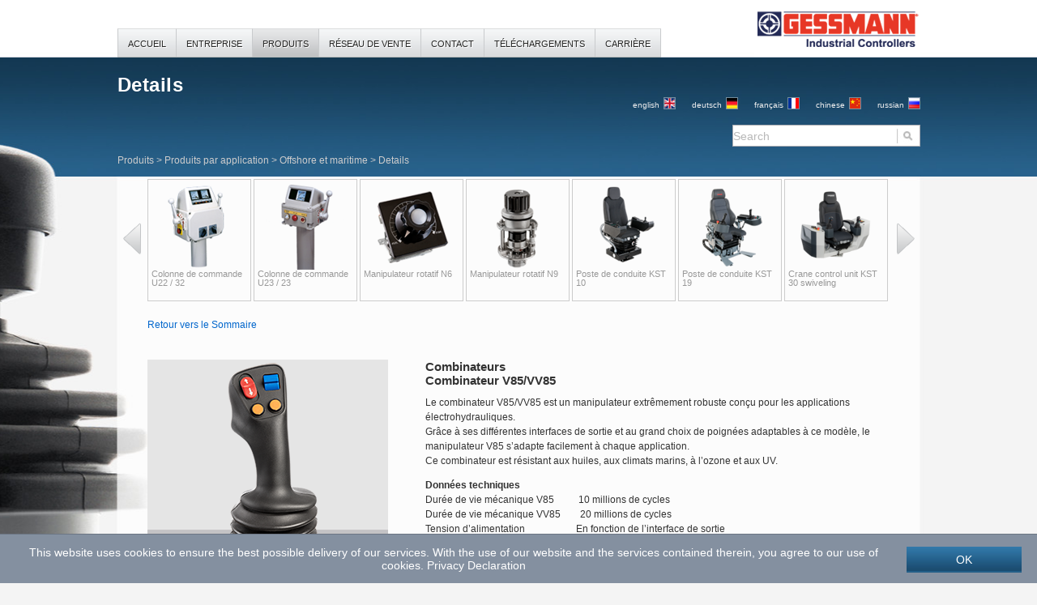

--- FILE ---
content_type: text/html; charset=utf-8
request_url: https://fr.gessmann.com/produits/produits-par-application/offshore-et-maritime/details.html?product%5BshowUid%5D=298&cHash=16c1d9b08da7ab75317975109e2dffae
body_size: 17125
content:
<?xml version="1.0" encoding="utf-8"?>
<!DOCTYPE html
    PUBLIC "-//W3C//DTD XHTML 1.0 Transitional//EN"
    "http://www.w3.org/TR/xhtml1/DTD/xhtml1-transitional.dtd">
<html xml:lang="fr" lang="fr" xmlns="http://www.w3.org/1999/xhtml">
<head>

<meta http-equiv="Content-Type" content="text/html; charset=utf-8" />
<!-- 
	TYPO3 Development: Brain Appeal GmbH, Mannheim (www.brain-appeal.com)

	This website is powered by TYPO3 - inspiring people to share!
	TYPO3 is a free open source Content Management Framework initially created by Kasper Skaarhoj and licensed under GNU/GPL.
	TYPO3 is copyright 1998-2017 of Kasper Skaarhoj. Extensions are copyright of their respective owners.
	Information and contribution at http://typo3.org/
-->

<base href="https://fr.gessmann.com/" />
<link rel="shortcut icon" href="/fileadmin/templates/images/favicon.ico" type="image/x-icon; charset=binary" />
<link rel="icon" href="/fileadmin/templates/images/favicon.ico" type="image/x-icon; charset=binary" />
<title>W. Gessmann GmbH Industrieschaltgeräte Leingarten: Combinateur  V85/VV85</title>
<meta name="generator" content="TYPO3 CMS" />
<meta name="description" content="W. Gessmann GmbH" />
<meta name="author" content="W. Gessmann GmbH" />
<meta name="keywords" content="W. Gessmann GmbH" />
<meta name="revisit" content="7" />
<meta name="copyright" content="W. Gessmann GmbH" />
<meta name="robots" content="index, follow" />



	<link rel="stylesheet" type="text/css" media="all"  href="typo3temp/scriptmerger/compressed/head-14f6cc10201f4c1e94c9e0faa0720e41.merged.gz.css" />

	<link rel="stylesheet" type="text/css" media="print"  href="typo3temp/scriptmerger/compressed/head-66b63ea66df33350dbfc10c06473ad00.merged.gz.css" />
	<script  type="text/javascript" src="typo3temp/scriptmerger/compressed/head-f2d34af48764ca39d6b26ac60e52ddd3.merged.gz.js"></script>
<link rel="stylesheet" type="text/css" media="screen"  href="typo3temp/scriptmerger/compressed/head-17b789cf6f4f319998971e15f7f664d0.merged.gz.css" />
</head>
<body class="lang-en">

        <div id="container">
            <div id="bg-container">
                <div id="inner-container">
                    <div id="header"><div id="header-menu"><ul id="headermenu"><li class="first" id="menuitem2"><a href="accueil.html" id="page-2"><span class="headermenuborder">Accueil</span></a></li><li id="menuitem3"><a href="entreprise.html" id="page-3"><span class="headermenuborder">Entreprise</span></a></li><li id="menuitem4"><a href="produits/tous-les-produits.html" class="active"><span class="headermenuborder">Produits</span></a></li><li id="menuitem5"><a href="reseau-de-vente/allemagne.html" id="page-5"><span class="headermenuborder">Réseau de vente</span></a></li><li id="menuitem6"><a href="contact/formulaire-de-contact.html" id="page-6"><span class="headermenuborder">Contact</span></a></li><li id="menuitem33"><a href="telechargements.html" id="page-33"><span class="headermenuborder">Téléchargements</span></a></li><li class="last" id="menuitem120"><a href="entreprise/carriere.html" id="page-120"><span class="headermenuborder">Carrière</span></a></li></ul></div><div id="popupmenu"><div id="cm-3"  class="popupmenu" style="display:none;"><div class="inner"><div class="top">&nbsp;</div><div class="menu-column left"><div id="c11" class="csc-default"><h1>Precision <br />Competence<br />Innovation</h1></div><div id="c10" class="csc-default"><div class="csc-textpic csc-textpic-left csc-textpic-above"><div class="csc-textpic-imagewrap"><div class="csc-textpic-image csc-textpic-last"><img src="fileadmin/_processed_/csm_gessmann_Luftaufnahme_2017_1344677c5e.jpg" width="288" height="192" alt="" border="0" /></div></div><div class="csc-textpic-text"><p><a href="entreprise/precision-competence-innovation/nos-valeurs.html" title="Öffnet internen Link im aktuellen Fenster" class="internal-link">Philosophy</a></p>
<p>&nbsp;</p>
<p><a href="entreprise/precision-competence-innovation/assurance-de-la-qualite.html" title="Öffnet internen Link im aktuellen Fenster" class="internal-link">Quality Management</a></p>
<p>&nbsp;</p>
<p><a href="entreprise.html" title="Öffnet internen Link im aktuellen Fenster" class="internal-link">Facts of Gessmann</a></p></div></div></div></div><div class="menu-column right"><div class="rightContentSection"><div id="c13" class="csc-default"><h1>Career</h1>
<p><a href="entreprise/carriere.html" title="Öffnet internen Link im aktuellen Fenster" class="internal-link">Job opportunities</a></p>
<p>&nbsp;</p>
<p>&nbsp;</p>
<p>&nbsp;</p></div></div></div><div class="menu-column border"></div><div class="menu-column middle"><div id="c408" class="csc-default"><h1>Current Events</h1></div><div id="c411" class="csc-default"><p>Pas d'article dans la liste.</p></div></div><div class="clear"><!-- --></div></div></div><div id="cm-4"  class="popupmenu" style="display:none;"><div class="inner"><div class="top">&nbsp;</div><div class="menu-column left"><div id="c117" class="csc-default"><div class="csc-header csc-header-n1"><h1 class="csc-firstHeader">All<br>Products</h1></div></div><div id="c399" class="csc-default csc-space-before-67"><table class="contenttable"><tbody><tr><td><p><a href="produits/tous-les-produits.html" class="internal-link">Show all Products</a></p></td></tr><tr><td><a href="produits/tous-les-produits.html" title="Öffnet internen Link im aktuellen Fenster" class="internal-link"><img src="fileadmin/_migrated/RTE/RTEmagicC_produkte_01.jpg.jpg" data-htmlarea-file-uid="113" data-htmlarea-file-table="sys_file" height="248" width="183" alt="" /></a></td></tr></tbody></table><p>&nbsp;</p>
<p>&nbsp;</p></div></div><div class="menu-column right"><div class="rightContentSection"><div id="c119" class="csc-default"><div class="csc-header csc-header-n1"><h1 class="csc-firstHeader">Individual<br>Solutions</h1></div></div></div><div class="rightContentSection"><div id="c403" class="csc-default csc-space-before-49"><table class="contenttable"><tbody><tr><td><a href="produits/solutions-sur-mesure/solutions-sur-mesure.html" title="Öffnet internen Link im aktuellen Fenster" class="internal-link">System solutions<br />after customer's requirement</a></td></tr><tr><td><a href="produits/solutions-sur-mesure/solutions-sur-mesure.html" title="Öffnet internen Link im aktuellen Fenster" class="internal-link"><img src="fileadmin/_migrated/RTE/RTEmagicC_produkte_individuell.jpg.jpg" data-htmlarea-file-uid="116" data-htmlarea-file-table="sys_file" height="129" width="245" alt="" style="" /></a></td></tr></tbody></table></div></div></div><div class="menu-column border"></div><div class="menu-column middle"><div id="c118" class="csc-default"><div class="csc-header csc-header-n1"><h1 class="csc-firstHeader">Products after<br>range of application</h1></div></div><div id="c401" class="csc-default csc-space-before-49"><table class="contenttable"><tbody><tr><td><p><a href="produits/produits-par-application/levage-grues-ponts-roulants.html" title="Öffnet internen Link im aktuellen Fenster" class="internal-link">Crane Systems and<br />Hoisting Equipment</a></p></td><td><p><a href="produits/produits-par-application/applications-electrohydrauliques.html" title="Öffnet internen Link im aktuellen Fenster" class="internal-link">Electro Hydraulics and<br />Industrial Applications</a></p></td></tr><tr><td><a href="produits/produits-par-application/levage-grues-ponts-roulants.html" title="Öffnet internen Link im aktuellen Fenster" class="internal-link"><img src="fileadmin/_migrated/RTE/RTEmagicC_kran_klein.jpg.jpg" data-htmlarea-file-uid="109" data-htmlarea-file-table="sys_file" height="90" width="170" alt="" /></a></td><td><a href="produits/produits-par-application/applications-electrohydrauliques.html" title="Öffnet internen Link im aktuellen Fenster" class="internal-link"><img src="fileadmin/_migrated/RTE/RTEmagicC_bagger_klein.jpg.jpg" data-htmlarea-file-uid="65" data-htmlarea-file-table="sys_file" height="90" width="170" alt="" /></a></td></tr><tr><td><p><a href="produits/produits-par-application/materiel-roulant-sur-rails.html" title="Öffnet internen Link im aktuellen Fenster" class="internal-link">Railway Vehicles</a></p></td><td><a href="produits/produits-par-application/offshore-et-maritime.html" title="Öffnet internen Link im aktuellen Fenster" class="internal-link">Offshore and<br />Ship Controllers</a></td></tr><tr><td><a href="produits/produits-par-application/materiel-roulant-sur-rails.html" title="Öffnet internen Link im aktuellen Fenster" class="internal-link"><img src="fileadmin/_migrated/RTE/RTEmagicC_bahn_klein.jpg.jpg" data-htmlarea-file-uid="81" data-htmlarea-file-table="sys_file" height="90" width="170" alt="" /></a></td><td><a href="produits/produits-par-application/offshore-et-maritime.html" title="Öffnet internen Link im aktuellen Fenster" class="internal-link"><img src="fileadmin/_migrated/RTE/RTEmagicC_schiff_klein.jpg.jpg" data-htmlarea-file-uid="133" data-htmlarea-file-table="sys_file" height="90" width="170" alt="" /></a></td></tr></tbody></table><p>&nbsp;</p>
<p>&nbsp;</p></div></div><div class="clear"><!-- --></div></div></div><div id="cm-5"  class="popupmenu" style="display:none;"><div class="inner" style=""><div class="top">&nbsp;</div><div class="menu-column left"><a id="c14"></a><h2>Headquarters and representatives of Gessmann Group</h2><div id="c539" class="csc-default"><div class="csc-header csc-header-n2"><h2>Company Headquarters Germany</h2></div><p><b>W. Gessmann GmbH<br /></b>P.O. Box&nbsp;11 51<br />74207 Leingarten<br />Eppinger Straße 221<br />74211 Leingarten<br />Phone (Sales) +49 7131 40 67-722<br />Fax +49 7131&nbsp;40 67-10<br /><a href="javascript:linkTo_UnCryptMailto('jxfiql7pxibpXdbppjxkk+zlj');">sales@<span style="display:none;">remove-this.</span>gessmann.com</a></p>
<p>&nbsp;</p>
<p>&nbsp;</p></div><div id="c540" class="csc-default"><div class="csc-header csc-header-n3"><h2>Gessmann Group</h2></div><p><a href="reseau-de-vente/site.html#c576" title="Öffnet internen Link im aktuellen Fenster" class="internal-link">Sales Office France</a><br /><a href="reseau-de-vente/site.html#c575" title="Öffnet internen Link im aktuellen Fenster" class="internal-link">Sales Office Norway</a><br /><a href="reseau-de-vente/site.html#c1221" title="Öffnet internen Link im aktuellen Fenster" class="internal-link">Sales Office Scandinavia</a><br /><a href="reseau-de-vente/site.html#c620" title="Öffnet internen Link im aktuellen Fenster" class="internal-link">Branch Office North America, Mexico, Chile</a><br /><a href="reseau-de-vente/site.html#c573" title="Opens internal link in current window" class="internal-link">Branch Office Asia</a><br /><a href="reseau-de-vente/site.html#c934" title="Opens internal link in current window" class="internal-link">Branch Office India</a></p></div></div><div class="menu-column right"><div class="rightContentSection"><div id="c535" class="csc-default"><p><a href="reseau-de-vente/presence-mondiale.html#c982" class="internal-link">Mexico</a></p>
<p><a href="reseau-de-vente/presence-mondiale.html#c1425" title="Opens internal link in current window" class="internal-link">Morocco</a></p>
<p><a href="reseau-de-vente/presence-mondiale.html#c604" class="internal-link">Netherlands</a></p>
<p><a href="reseau-de-vente/presence-mondiale.html#c1326" title="Opens internal link in current window" class="internal-link">Norway</a></p>
<p><a href="reseau-de-vente/presence-mondiale.html#c1245" title="Opens internal link in current window" class="internal-link">New Zealand</a></p>
<p><a href="reseau-de-vente/presence-mondiale.html#c922" class="internal-link">Peru</a></p>
<p><a href="reseau-de-vente/presence-mondiale.html#c611" class="internal-link">Poland</a></p>
<p><a href="reseau-de-vente/presence-mondiale.html#c908" class="internal-link">Portugal</a></p>
<p><a href="reseau-de-vente/presence-mondiale.html#c610" class="internal-link">Romania</a></p>
<p><a href="reseau-de-vente/presence-mondiale.html#c645" class="internal-link">Russia</a></p>
<p><a href="reseau-de-vente/presence-mondiale.html#c609" class="internal-link">Serbia/Bosnia-Herzegovine/ Kosovo/Macedonia/Montenegro</a></p>
<p><a href="reseau-de-vente/presence-mondiale.html#c1280" title="Opens internal link in current window" class="internal-link">Singapore</a></p>
<p><a href="reseau-de-vente/presence-mondiale.html#c608" class="internal-link">Slovakia</a></p>
<p><a href="reseau-de-vente/presence-mondiale.html#c639" class="internal-link">South Africa</a></p>
<p><a href="reseau-de-vente/presence-mondiale.html#c607" class="internal-link">Spain</a></p>
<p><a href="reseau-de-vente/presence-mondiale.html#c979" class="internal-link">Sweden</a></p>
<p><a href="reseau-de-vente/presence-mondiale.html#c605" class="internal-link">Switzerland</a></p>
<p><a href="reseau-de-vente/presence-mondiale.html#c637" class="internal-link">Thailand/Philippines/Vietnam</a></p>
<p><a href="reseau-de-vente/presence-mondiale.html#c635" class="internal-link">Turkey</a></p>
<p><a href="reseau-de-vente/presence-mondiale.html#c632" class="internal-link">Ukraine</a></p>
<p><a href="reseau-de-vente/presence-mondiale.html#c1433" title="Opens internal link in current window" class="internal-link">United Arab Emirates</a></p>
<p><a href="reseau-de-vente/presence-mondiale.html#c1416" title="Opens internal link in current window" class="internal-link">United Kingdom</a></p>
<p><a href="reseau-de-vente/presence-mondiale.html#c1040" class="internal-link">USA</a><sub></sub><sup></sup></p></div></div></div><div class="menu-column border"><a id="c18"></a><h2><a href="reseau-de-vente/presence-mondiale.html" class="internal-link">Dealership Worldwide</a></h2><div id="c533" class="csc-default"><p><a href="reseau-de-vente/presence-mondiale.html#c1421" title="Opens internal link in current window" class="internal-link">Algeria</a></p>
<p><a href="reseau-de-vente/presence-mondiale.html#c1240" title="Opens internal link in current window" class="internal-link">Australia</a></p>
<p><a href="reseau-de-vente/presence-mondiale.html#c624" class="internal-link">Belgium</a></p>
<p><a href="reseau-de-vente/presence-mondiale.html#c669" class="internal-link">Brazil</a></p>
<p><a href="reseau-de-vente/presence-mondiale.html#c667" class="internal-link">Canada</a></p>
<p><a href="reseau-de-vente/presence-mondiale.html#c986" class="internal-link">Chile</a></p>
<p><a href="reseau-de-vente/presence-mondiale.html#c665" class="internal-link">China</a></p>
<p><a href="reseau-de-vente/presence-mondiale.html#c622" class="internal-link">Czech Republic</a></p>
<p><a href="reseau-de-vente/presence-mondiale.html#c621" class="internal-link">Denmark</a></p>
<p><a href="reseau-de-vente/presence-mondiale.html#c620" class="internal-link">Finland</a></p>
<p><a href="reseau-de-vente/presence-mondiale.html#c617" class="internal-link">France</a></p>
<p><a href="reseau-de-vente/presence-mondiale.html#c614" class="internal-link">Greece</a></p>
<p><a href="reseau-de-vente/presence-mondiale.html#c976" class="internal-link">India</a></p>
<p><a href="reseau-de-vente/presence-mondiale.html#c1284" title="Opens internal link in current window" class="internal-link">Indonesia</a></p>
<p><a href="reseau-de-vente/presence-mondiale.html#c657" class="internal-link">Iran</a></p>
<p><a href="reseau-de-vente/presence-mondiale.html#c613" class="internal-link">Italy</a></p>
<p><a href="reseau-de-vente/presence-mondiale.html#c653" class="internal-link">Japan</a></p>
<p><a href="reseau-de-vente/presence-mondiale.html#c643" class="internal-link">Kazakhstan</a></p>
<p><a href="reseau-de-vente/presence-mondiale.html#c651" class="internal-link">Korea</a></p>
<p><a href="reseau-de-vente/presence-mondiale.html#c834" class="internal-link">Latvia</a></p>
<p><a href="reseau-de-vente/presence-mondiale.html#c649" class="internal-link">Malaysia</a></p></div></div><div class="menu-column middle"><div id="c537" class="csc-default"><div class="csc-textpic csc-textpic-left csc-textpic-above csc-textpic-equalheight"><div class="csc-textpic-imagewrap"><div class="csc-textpic-image csc-textpic-last"><img src="fileadmin/_processed_/csm_gessmann_Luftaufnahme_2017_neu1_b46a696671.jpg" width="192" height="90" alt="" border="0" /></div></div><div class="csc-textpic-text"><h2>&nbsp;</h2>
<h2><a href="reseau-de-vente/allemagne.html" class="internal-link">Representatives</a></h2>
<p><a href="reseau-de-vente/allemagne.html" class="internal-link">Germany</a></p></div></div></div><div id="c680" class="csc-default"><div class="csc-header csc-header-n2"><h2>Gessmann Partner</h2></div><p><a href="reseau-de-vente/site.html#c683" class="internal-link">USA</a></p></div></div><div class="clear"><!-- --></div></div></div></div><a href="accueil.html" title="W. Gessmann GmbH" id="homeLink"><img src="fileadmin/templates/images/logo_en.png" width="205" height="71"   alt="W. Gessmann GmbH" title="W. Gessmann GmbH"  border="0" /></a></div>
                    <div id="subHeader"><div class="sh-right"><div id="language-selector"><a href="https://www.gessmann.com/" id="langEn" class="lang-link">English</a><a href="https://www.gessmann.com/de/" id="langDe" class="lang-link">Deutsch</a><a href="https://fr.gessmann.com/fr/produits/produits-par-application/offshore-et-maritime/details.html?product%5BshowUid%5D=298&cHash=16c1d9b08da7ab75317975109e2dffae" id="langFr" class="lang-link">français</a><a href="https://cn.gessmann.com/cn/%E4%BA%A7%E5%93%81/%E4%BA%A7%E5%93%81%E5%BA%94%E7%94%A8%E9%A2%86%E5%9F%9F/%E6%B5%B7%E6%B4%8B%E5%92%8C%E8%88%B9%E8%88%B6%E6%8E%A7%E5%88%B6%E5%99%A8/details.html?product%5BshowUid%5D=298&cHash=16c1d9b08da7ab75317975109e2dffae" id="langCn" class="lang-link">chinese</a><a href="https://ru.gessmann.com/ru/nashi-reshenija/produkcija-po-oblasti-primenenija/sudovye-komandokontrollery/details.html?product%5BshowUid%5D=298&cHash=16c1d9b08da7ab75317975109e2dffae" id="langRu" class="lang-link">russian</a></div><div id="search"><form action="recherche.html" method="post" id="searchform" onsubmit="return checkSearch();"><input name="tx_indexedsearch[sword]" type="text" id="searchWords" value="Search" maxlength="160" onfocus="if(this.value=='Search'){this.value='';this.className='user'}" onblur="if(this.value==''){this.value='Search';this.className=''}" /><input type="image" src="fileadmin/templates/images/btn_search.png" id="searchSubmit" name="tx_indexedsearch[submit_button]" alt="Go" />    <input type="hidden" name="tx_indexedsearch[_sections]" value="0" id="searchSection" />
    <input type="hidden" name="tx_indexedsearch[pointer]" value="0" id="searchPointer" />
    <input type="hidden" name="tx_indexedsearch[ext]" value="0" />
    <input type="hidden" name="no_cache" value="1" /><input type="hidden" name="tx_indexedsearch[lang]" value="0" id="searchLang" /><input type="hidden" name="tx_indexedsearch[searchPID]" value="99" id="searchPID" />  </form>
  <script type="text/javascript">function checkSearch(){var isValid = true;var sElt = document.getElementById('searchWords');var sVal = sElt.value.replace (/^\s+/, '').replace (/\s+$/, '');if(sVal.length <= 1 || sVal == 'Search'){ sElt.value = '';sElt.focus();isValid=false; }return isValid;}</script></div></div><div id="pagetitle"><h1>Details</h1></div><div id="breadcrumb"><a href="produits/tous-les-produits.html">Produits</a>&#32;>&#32;<a href="produits/produits-par-application.html">Produits par application</a>&#32;>&#32;<a href="produits/produits-par-application/offshore-et-maritime.html">Offshore et maritime</a>&#32;>&#32;<span>Details</span></div></div>
                    <div id="contentWrap">
                        <div id="content-teaser"><div id="c221" class="csc-default">
	    <div class="mb-slider" id="product-slider"><a href="/produits/produits-par-application/offshore-et-maritime/details.html?product%5BshowUid%5D=298&amp;product%5Bslide%5D=93" class="slider-link-slide slider-link-prev" id="product-slider-prev">&lt;</a><ul id="product-carousel" class="jcarousel-skin-mb-slider"><li class="slider-element"><a href="produits/produits-par-application/offshore-et-maritime/details.html?product%5BshowUid%5D=234&amp;cHash=b847022a2c6c8a20f96832fdf51d8ce9" class="product-small-link"><span class="inner"><span class="product-small-image"><img alt="Colonne de commande U22 / 32" src="https://fr.gessmann.com/fileadmin/verwaltung/temp/U22-th_77e9ca3c69ef2930b053073698cc5aaf.png" width="104" height="105" /></span><span class="product-small-info">Colonne de commande U22 / 32</span></span></a></li><li class="slider-element"><a href="produits/produits-par-application/offshore-et-maritime/details.html?product%5BshowUid%5D=237&amp;cHash=953d24035d899891168c7f259e9ee5d4" class="product-small-link"><span class="inner"><span class="product-small-image"><img alt="Colonne de commande U23 / 23" src="https://fr.gessmann.com/fileadmin/verwaltung/temp/U23-th_96b966ea99edaab7eebcb8ae797c9dd2.png" width="97" height="105" /></span><span class="product-small-info">Colonne de commande U23 / 23</span></span></a></li><li class="slider-element"><a href="produits/produits-par-application/offshore-et-maritime/details.html?product%5BshowUid%5D=186&amp;cHash=58353afcc0e6d2c15d5025c68fa79cbe" class="product-small-link"><span class="inner"><span class="product-small-image"><img alt="Manipulateur rotatif N6" src="https://fr.gessmann.com/fileadmin/verwaltung/temp/N6-th_85a7878e5c7a145c421f44fccf61cf71.png" width="103" height="105" /></span><span class="product-small-info">Manipulateur rotatif N6</span></span></a></li><li class="slider-element"><a href="produits/produits-par-application/offshore-et-maritime/details.html?product%5BshowUid%5D=188&amp;cHash=b5131c071ead1e86db7fe9f8e1af7319" class="product-small-link"><span class="inner"><span class="product-small-image"><img alt="Manipulateur rotatif N9" src="https://fr.gessmann.com/fileadmin/verwaltung/temp/N9-th_f4c0c480ef6718433a21adeb42dc0c32.png" width="103" height="105" /></span><span class="product-small-info">Manipulateur rotatif N9</span></span></a></li><li class="slider-element"><a href="produits/produits-par-application/offshore-et-maritime/details.html?product%5BshowUid%5D=214&amp;cHash=24055dab28ed027900dfd51b124b210d" class="product-small-link"><span class="inner"><span class="product-small-image"><img alt="Poste de conduite KST 10" src="https://fr.gessmann.com/fileadmin/verwaltung/temp/KST10-th_b55947bc743276d88d82889854d2de8e.png" width="88" height="105" /></span><span class="product-small-info">Poste de conduite KST 10</span></span></a></li><li class="slider-element"><a href="produits/produits-par-application/offshore-et-maritime/details.html?product%5BshowUid%5D=62&amp;cHash=0236c9ac6c14489097c3657e13c5ae8b" class="product-small-link"><span class="inner"><span class="product-small-image"><img alt="Poste de conduite KST 19" src="https://fr.gessmann.com/fileadmin/verwaltung/temp/KST19-th_86d2a1d86d6f57286844def43d373bf3.png" width="88" height="105" /></span><span class="product-small-info">Poste de conduite KST 19</span></span></a></li><li class="slider-element"><a href="produits/produits-par-application/offshore-et-maritime/details.html?product%5BshowUid%5D=344&amp;cHash=898629318cfe4a876231834d274cf24e" class="product-small-link"><span class="inner"><span class="product-small-image"><img alt="Crane control unit KST 30 swiveling" src="https://fr.gessmann.com/fileadmin/verwaltung/temp/KST30-th_b8a44cd13bbaa1dabab62da5d72adbc8.png" width="106" height="105" /></span><span class="product-small-info">Crane control unit KST 30 swiveling</span></span></a></li><li class="slider-element"><a href="produits/produits-par-application/offshore-et-maritime/details.html?product%5BshowUid%5D=145&amp;cHash=7ee443d1e1d339ae5f0312406dd3f35a" class="product-small-link"><span class="inner"><span class="product-small-image"><img alt="Poste de conduite KST 4" src="https://fr.gessmann.com/fileadmin/verwaltung/temp/KST4__neu_-th_bc16f00001d48e82354b3e9b2e16f616.png" width="88" height="105" /></span><span class="product-small-info">Poste de conduite KST 4</span></span></a></li><li class="slider-element"><a href="produits/produits-par-application/offshore-et-maritime/details.html?product%5BshowUid%5D=147&amp;cHash=838b7d243e2b2fa0a16c2b16138e4a1d" class="product-small-link"><span class="inner"><span class="product-small-image"><img alt="Poste de conduite KST 5" src="https://fr.gessmann.com/fileadmin/verwaltung/temp/KST51_neu_-th_145215687f96cce99b6740f85543753f.png" width="88" height="105" /></span><span class="product-small-info">Poste de conduite KST 5</span></span></a></li><li class="slider-element"><a href="produits/produits-par-application/offshore-et-maritime/details.html?product%5BshowUid%5D=210&amp;cHash=c20a0cd565c55d9daa13becac3f47312" class="product-small-link"><span class="inner"><span class="product-small-image"><img alt="Poste de conduite KST 6" src="https://fr.gessmann.com/fileadmin/verwaltung/temp/KST6-th_44292ed4523257b60fb4fce343ce4300.png" width="88" height="105" /></span><span class="product-small-info">Poste de conduite KST 6</span></span></a></li><li class="slider-element"><a href="produits/produits-par-application/offshore-et-maritime/details.html?product%5BshowUid%5D=149&amp;cHash=3f6d27ca150eea1f662b34611ed32aed" class="product-small-link"><span class="inner"><span class="product-small-image"><img alt="Poste de conduite KST 7" src="https://fr.gessmann.com/fileadmin/verwaltung/temp/KST7_KSF4-th_426c3a3856b8eb4e345a8025fdd8bbae.png" width="89" height="105" /></span><span class="product-small-info">Poste de conduite KST 7</span></span></a></li><li class="slider-element"><a href="produits/produits-par-application/offshore-et-maritime/details.html?product%5BshowUid%5D=151&amp;cHash=cfc80f2c58b11943688a40fc7952420a" class="product-small-link"><span class="inner"><span class="product-small-image"><img alt="Poste de conduite KST 8" src="https://fr.gessmann.com/fileadmin/verwaltung/temp/KST8__neu_-th_cba33f8924cd4d1187cacebb844979f1.png" width="88" height="105" /></span><span class="product-small-info">Poste de conduite KST 8</span></span></a></li><li class="slider-element"><a href="produits/produits-par-application/offshore-et-maritime/details.html?product%5BshowUid%5D=212&amp;cHash=ffb2b269a6354869b3cb6b55fc97adfa" class="product-small-link"><span class="inner"><span class="product-small-image"><img alt="Poste de conduite KST 85" src="https://fr.gessmann.com/fileadmin/verwaltung/temp/KST85__neu_-th_a150d705e398e66ac46538acf243e33e.png" width="88" height="105" /></span><span class="product-small-info">Poste de conduite KST 85</span></span></a></li><li class="slider-element"><a href="produits/produits-par-application/offshore-et-maritime/details.html?product%5BshowUid%5D=56&amp;cHash=2f5b5826b6432fbd828684b481bc2b92" class="product-small-link"><span class="inner"><span class="product-small-image"><img alt="Contact courant continu SO / SS" src="https://fr.gessmann.com/fileadmin/verwaltung/uploads/product/icon_small/56/so_ss_3-400-slider.png" width="124" height="105" /></span><span class="product-small-info">Contact courant continu SO / SS</span></span></a></li><li class="slider-element"><a href="produits/produits-par-application/offshore-et-maritime/details.html?product%5BshowUid%5D=24&amp;cHash=85675c241422668ff7c80d1e8aee7f1a" class="product-small-link"><span class="inner"><span class="product-small-image"><img alt="Manipulateur double levier D3" src="https://fr.gessmann.com/fileadmin/verwaltung/uploads/product/icon_small/24/d3qq_1-164-slider.png" width="124" height="105" /></span><span class="product-small-info">Manipulateur double levier D3</span></span></a></li><li class="slider-element"><a href="produits/produits-par-application/offshore-et-maritime/details.html?product%5BshowUid%5D=328&amp;cHash=49ce06d18de479f0ec5f9df293ecbeb2" class="product-small-link"><span class="inner"><span class="product-small-image"><img alt="Double-handle controller D64/DD64" src="https://fr.gessmann.com/fileadmin/verwaltung/temp/D64-th_9dd9590acb77361f69be08da85969e86.png" width="60" height="105" /></span><span class="product-small-info">Double-handle controller D64/DD64</span></span></a></li><li class="slider-element"><a href="produits/produits-par-application/offshore-et-maritime/details.html?product%5BshowUid%5D=141&amp;cHash=cf106dee3919ff83576a460cc5852753" class="product-small-link"><span class="inner"><span class="product-small-image"><img alt="Manipulateur double levier D8" src="https://fr.gessmann.com/fileadmin/verwaltung/temp/D8-th_533088136d27306d2cb32c553062e56b.png" width="104" height="105" /></span><span class="product-small-info">Manipulateur double levier D8</span></span></a></li><li class="slider-element"><a href="produits/produits-par-application/offshore-et-maritime/details.html?product%5BshowUid%5D=170&amp;cHash=ac13c675493f23bbad024a2a881b4a59" class="product-small-link"><span class="inner"><span class="product-small-image"><img alt="Manipulateur double levier D85" src="https://fr.gessmann.com/fileadmin/verwaltung/temp/D8-th_8619b78e1a35a2c53813707e7c89e0f0.png" width="104" height="105" /></span><span class="product-small-info">Manipulateur double levier D85</span></span></a></li><li class="slider-element"><a href="produits/produits-par-application/offshore-et-maritime/details.html?product%5BshowUid%5D=225&amp;cHash=6de3600ca454dce0c5c799511de47658" class="product-small-link"><span class="inner"><span class="product-small-image"><img alt="Siège KFS 10" src="https://fr.gessmann.com/fileadmin/verwaltung/temp/KFS10-th_b289b0f7ce2a89ebe892f6587383b974.png" width="88" height="105" /></span><span class="product-small-info">Siège KFS 10</span></span></a></li><li class="slider-element"><a href="produits/produits-par-application/offshore-et-maritime/details.html?product%5BshowUid%5D=227&amp;cHash=bd2613ee06f705494d22f97a38fcff5a" class="product-small-link"><span class="inner"><span class="product-small-image"><img alt="Siège KFS 11" src="https://fr.gessmann.com/fileadmin/verwaltung/temp/KFS11-th_46307c6535678933144c3b28c9cc6e8b.png" width="88" height="105" /></span><span class="product-small-info">Siège KFS 11</span></span></a></li><li class="slider-element"><a href="produits/produits-par-application/offshore-et-maritime/details.html?product%5BshowUid%5D=230&amp;cHash=f0606207799cab13b29b0c9ccb3c78e5" class="product-small-link"><span class="inner"><span class="product-small-image"><img alt="Siège KFS 12" src="https://fr.gessmann.com/fileadmin/verwaltung/temp/KFS12-th_a55665f11c679ffe6ac3a97da83316a9.png" width="88" height="105" /></span><span class="product-small-info">Siège KFS 12</span></span></a></li><li class="slider-element"><a href="produits/produits-par-application/offshore-et-maritime/details.html?product%5BshowUid%5D=216&amp;cHash=8719f9d26d4baa9b5d9eaefc47805669" class="product-small-link"><span class="inner"><span class="product-small-image"><img alt="Siège KFS 2" src="https://fr.gessmann.com/fileadmin/verwaltung/temp/KFS2-th_9d7e19c7ad140b870e92a6b522aed9db.png" width="103" height="105" /></span><span class="product-small-info">Siège KFS 2</span></span></a></li><li class="slider-element"><a href="produits/produits-par-application/offshore-et-maritime/details.html?product%5BshowUid%5D=218&amp;cHash=8d4331ffc239aaa560911e285ebb907c" class="product-small-link"><span class="inner"><span class="product-small-image"><img alt="Siège KFS 4" src="https://fr.gessmann.com/fileadmin/verwaltung/temp/KFS4-th_82bc729a1ce0a0f2eeb908522addf5e3.png" width="103" height="105" /></span><span class="product-small-info">Siège KFS 4</span></span></a></li><li class="slider-element"><a href="produits/produits-par-application/offshore-et-maritime/details.html?product%5BshowUid%5D=221&amp;cHash=0cb939b9dd88b85bfe72e6b17d073f7f" class="product-small-link"><span class="inner"><span class="product-small-image"><img alt="Siège KFS 8" src="https://fr.gessmann.com/fileadmin/verwaltung/temp/KFS8-th_d1df5ff7fb352af87d63660ba236afb3.png" width="88" height="105" /></span><span class="product-small-info">Siège KFS 8</span></span></a></li><li class="slider-element"><a href="produits/produits-par-application/offshore-et-maritime/details.html?product%5BshowUid%5D=223&amp;cHash=3e99739c8e263628d9ddba59e307e823" class="product-small-link"><span class="inner"><span class="product-small-image"><img alt="Siège KFS 9" src="https://fr.gessmann.com/fileadmin/verwaltung/temp/KFS92-th_84263e87af8c448ebc9e9c5fd408798d.png" width="88" height="105" /></span><span class="product-small-info">Siège KFS 9</span></span></a></li><li class="slider-element"><a href="produits/produits-par-application/offshore-et-maritime/details.html?product%5BshowUid%5D=406&amp;cHash=1137f00b41eaf60631bd2121f52aa441" class="product-small-link"><span class="inner"><span class="product-small-image"><img alt="Carte de commande électrovannes ES/43" src="https://fr.gessmann.com/fileadmin/verwaltung/temp/ES-43-th_3a72030786ea2f5cd63ce8ea509c5c26.png" width="119" height="105" /></span><span class="product-small-info">Carte de commande électrovannes ES/43</span></span></a></li><li class="slider-element"><a href="produits/produits-par-application/offshore-et-maritime/details.html?product%5BshowUid%5D=323&amp;cHash=1ca26469a87023f8922bdb1aa65a5ed3" class="product-small-link"><span class="inner"><span class="product-small-image"><img alt="Foot operated pedal P15" src="https://fr.gessmann.com/fileadmin/verwaltung/temp/Pedal_P15-th_bf9bf986155bcf049798b64b46ff60ef.png" width="102" height="105" /></span><span class="product-small-info">Foot operated pedal P15</span></span></a></li><li class="slider-element"><a href="produits/produits-par-application/offshore-et-maritime/details.html?product%5BshowUid%5D=322&amp;cHash=7fd907071ae5d49f6b6b228e350f493a" class="product-small-link"><span class="inner"><span class="product-small-image"><img alt="Foot operated pedal PP7" src="https://fr.gessmann.com/fileadmin/verwaltung/temp/Pedal-th_8971c23cd5dcdb23f51c817fae519780.png" width="105" height="105" /></span><span class="product-small-info">Foot operated pedal PP7</span></span></a></li><li class="slider-element"><a href="produits/produits-par-application/offshore-et-maritime/details.html?product%5BshowUid%5D=48&amp;cHash=a94ce50967898b8363aea2e70d31663b" class="product-small-link"><span class="inner"><span class="product-small-image"><img alt="Commutateur de transmission GE 1" src="https://fr.gessmann.com/fileadmin/verwaltung/temp/GE1-th_09b3d9c8b6cf1effc614a36f219b6a17.png" width="106" height="105" /></span><span class="product-small-info">Commutateur de transmission GE 1</span></span></a></li><li class="slider-element"><a href="produits/produits-par-application/offshore-et-maritime/details.html?product%5BshowUid%5D=342&amp;cHash=409656cb4236ce94f448465679babff2" class="product-small-link"><span class="inner"><span class="product-small-image"><img alt="Hall-Potentiometer HG 2" src="https://fr.gessmann.com/fileadmin/verwaltung/temp/HG2-th_06ccca71b22bb20c13466f44c7984ef1.png" width="113" height="105" /></span><span class="product-small-info">Hall-Potentiometer HG 2</span></span></a></li><li class="slider-element"><a href="produits/produits-par-application/offshore-et-maritime/details.html?product%5BshowUid%5D=470&amp;cHash=1493c83f7f575697dac0eba63d74fdab" class="product-small-link"><span class="inner"><span class="product-small-image"><img alt="Hall-push button" src="https://fr.gessmann.com/fileadmin/verwaltung/temp/HD_Drucktaster-th_6bc70686ce34c8be79d7372330278ac4.png" width="96" height="105" /></span><span class="product-small-info">Hall-push button</span></span></a></li><li class="slider-element"><a href="produits/produits-par-application/offshore-et-maritime/details.html?product%5BshowUid%5D=83&amp;cHash=2912b5cd1293726f724688f07f7ac8ac" class="product-small-link"><span class="inner"><span class="product-small-image"><img alt="Manipulateur traction/freinage linéaire" src="https://fr.gessmann.com/fileadmin/verwaltung/uploads/product/icon_small/83/linearfahrschalter-slider.png" width="124" height="105" /></span><span class="product-small-info">Manipulateur traction/freinage linéaire</span></span></a></li><li class="slider-element"><a href="produits/produits-par-application/offshore-et-maritime/details.html?product%5BshowUid%5D=77&amp;cHash=15ed8e4472832c02186a0f4bbf94e0db" class="product-small-link"><span class="inner"><span class="product-small-image"><img alt="Unité de contrôle traction/freinage" src="https://fr.gessmann.com/fileadmin/verwaltung/uploads/product/icon_small/77/fahrschaltereinheit-slider.png" width="124" height="105" /></span><span class="product-small-info">Unité de contrôle traction/freinage</span></span></a></li><li class="slider-element"><a href="produits/produits-par-application/offshore-et-maritime/details.html?product%5BshowUid%5D=320&amp;cHash=78c125f98521d5c78445536d5def959a" class="product-small-link"><span class="inner"><span class="product-small-image"><img alt="Master Control Unit MC 01" src="https://fr.gessmann.com/fileadmin/verwaltung/temp/right-th_c7ba37e9faa1e8015fdfa3354c27168b.png" width="124" height="83" /></span><span class="product-small-info">Master Control Unit MC 01</span></span></a></li><li class="slider-element"><a href="produits/produits-par-application/offshore-et-maritime/details.html?product%5BshowUid%5D=319&amp;cHash=c901426ad3996a15a40e9e5170290c35" class="product-small-link"><span class="inner"><span class="product-small-image"><img alt="Modular Master Controller System TBC 01" src="https://fr.gessmann.com/fileadmin/verwaltung/temp/U1_Variante_1-th_68f44463e0eef63c5d50461fb423c992.png" width="79" height="105" /></span><span class="product-small-info">Modular Master Controller System TBC 01</span></span></a></li><li class="slider-element"><a href="produits/produits-par-application/offshore-et-maritime/details.html?product%5BshowUid%5D=119&amp;cHash=e91abb6fbbfa95928df57defffbc76b6" class="product-small-link"><span class="inner"><span class="product-small-image"><img alt="Combinateur  V11" src="https://fr.gessmann.com/fileadmin/verwaltung/temp/V11-th_f2e2839cee1682ffe8d1a9c4d0fbc51b.png" width="107" height="105" /></span><span class="product-small-info">Combinateur  V11</span></span></a></li><li class="slider-element"><a href="produits/produits-par-application/offshore-et-maritime/details.html?product%5BshowUid%5D=16&amp;cHash=9253ba20ae2b347a3b3511b67de7cd3e" class="product-small-link"><span class="inner"><span class="product-small-image"><img alt="Combinateur  V14" src="https://fr.gessmann.com/fileadmin/verwaltung/temp/V14-th_7882ce198b6aee6ac525750d9c55929c.png" width="107" height="105" /></span><span class="product-small-info">Combinateur  V14</span></span></a></li><li class="slider-element"><a href="produits/produits-par-application/offshore-et-maritime/details.html?product%5BshowUid%5D=15&amp;cHash=2c44cb61e95a8d3389077496a2df8474" class="product-small-link"><span class="inner"><span class="product-small-image"><img alt="Combinateur  V20" src="https://fr.gessmann.com/fileadmin/verwaltung/temp/V20_neu-th_94c6271f7c9b750d33e2edd2f54a7338.png" width="103" height="105" /></span><span class="product-small-info">Combinateur  V20</span></span></a></li><li class="slider-element"><a href="produits/produits-par-application/offshore-et-maritime/details.html?product%5BshowUid%5D=133&amp;cHash=d20930c42f3451067ffa69b3e1467721" class="product-small-link"><span class="inner"><span class="product-small-image"><img alt="Combinateur  V21" src="https://fr.gessmann.com/fileadmin/verwaltung/uploads/product/icon_small/133/1_146_V21_Bild_1.png" width="124" height="105" /></span><span class="product-small-info">Combinateur  V21</span></span></a></li><li class="slider-element"><a href="produits/produits-par-application/offshore-et-maritime/details.html?product%5BshowUid%5D=163&amp;cHash=98e857e1654863f01d00cce9c0490a0e" class="product-small-link"><span class="inner"><span class="product-small-image"><img alt="Combinateur  V22" src="https://fr.gessmann.com/fileadmin/verwaltung/temp/V22-th_0b4a7842b173e71fb2fe1767336b9b00.png" width="103" height="105" /></span><span class="product-small-info">Combinateur  V22</span></span></a></li><li class="slider-element"><a href="produits/produits-par-application/offshore-et-maritime/details.html?product%5BshowUid%5D=167&amp;cHash=612e30996642236f0e6321dba9f7038d" class="product-small-link"><span class="inner"><span class="product-small-image"><img alt="Combinateur  V23" src="https://fr.gessmann.com/fileadmin/verwaltung/temp/V23_1-th_d4faff0940a23725b42275934e7269d3.png" width="103" height="105" /></span><span class="product-small-info">Combinateur  V23</span></span></a></li><li class="slider-element"><a href="produits/produits-par-application/offshore-et-maritime/details.html?product%5BshowUid%5D=161&amp;cHash=5d34a9b7b97cfae66c23d531e8fbcb77" class="product-small-link"><span class="inner"><span class="product-small-image"><img alt="Combinateur  V24" src="https://fr.gessmann.com/fileadmin/verwaltung/temp/V24_mit_Abdeckung-th_6ad34c91f092ad980137debf75645677.png" width="103" height="105" /></span><span class="product-small-info">Combinateur  V24</span></span></a></li><li class="slider-element"><a href="produits/produits-par-application/offshore-et-maritime/details.html?product%5BshowUid%5D=90&amp;cHash=fa62aa22f0eb9d0c588372ffb548c461" class="product-small-link"><span class="inner"><span class="product-small-image"><img alt="Combinateur  V25" src="https://fr.gessmann.com/fileadmin/verwaltung/temp/V25-th_ac01f990d6e6b15baf1948f0132f4ff7.png" width="49" height="105" /></span><span class="product-small-info">Combinateur  V25</span></span></a></li><li class="slider-element"><a href="produits/produits-par-application/offshore-et-maritime/details.html?product%5BshowUid%5D=338&amp;cHash=25b6ac709ee00e163c04e877dc9c45c7" class="product-small-link"><span class="inner"><span class="product-small-image"><img alt="Manipulateur V26" src="https://fr.gessmann.com/fileadmin/verwaltung/temp/V26-th_191791e7a98c0cf9751097168e7f16b7.png" width="92" height="105" /></span><span class="product-small-info">Manipulateur V26</span></span></a></li><li class="slider-element"><a href="produits/produits-par-application/offshore-et-maritime/details.html?product%5BshowUid%5D=402&amp;cHash=05b1f8a2042c58df823fa7a1fe6ec369" class="product-small-link"><span class="inner"><span class="product-small-image"><img alt="Manipulateur V27" src="https://fr.gessmann.com/fileadmin/verwaltung/temp/V27-th_f1d430e668573c82fe5e5a1b2436c4ac.png" width="63" height="105" /></span><span class="product-small-info">Manipulateur V27</span></span></a></li><li class="slider-element"><a href="produits/produits-par-application/offshore-et-maritime/details.html?product%5BshowUid%5D=109&amp;cHash=2ad4e0595f6cfa22ca35990efadd0b82" class="product-small-link"><span class="inner"><span class="product-small-image"><img alt="Combinateur  V6/VV6" src="https://fr.gessmann.com/fileadmin/verwaltung/temp/V62-th_98c5296772fcb4e41c8f56fde8e0c7c2.png" width="107" height="105" /></span><span class="product-small-info">Combinateur  V6/VV6</span></span></a></li><li class="slider-element"><a href="produits/produits-par-application/offshore-et-maritime/details.html?product%5BshowUid%5D=65&amp;cHash=6b3f5bc2319e181ca9b98b860f04d43a" class="product-small-link"><span class="inner"><span class="product-small-image"><img alt="Combinateur  V8/VV8" src="https://fr.gessmann.com/fileadmin/verwaltung/temp/V8_B3-th_1040585cff77d17c4ccf1f95dbe252db.png" width="64" height="105" /></span><span class="product-small-info">Combinateur  V8/VV8</span></span></a></li><li class="slider-element"><a href="produits/produits-par-application/offshore-et-maritime/details.html?product%5BshowUid%5D=67&amp;cHash=1b1826403ee2d1f95ea63fce0232f312" class="product-small-link"><span class="inner"><span class="product-small-image"><img alt="Combinateur  V85/VV85" src="https://fr.gessmann.com/fileadmin/verwaltung/temp/V85-th_1000bd881645ce4437dd424c8f8b5de7.png" width="52" height="105" /></span><span class="product-small-info">Combinateur  V85/VV85</span></span></a></li><li class="slider-element"><a href="produits/produits-par-application/offshore-et-maritime/details.html?product%5BshowUid%5D=355&amp;cHash=a836fe95fa502736f9d01b7434523cda" class="product-small-link"><span class="inner"><span class="product-small-image"><img alt="Manipulateur VA6" src="https://fr.gessmann.com/fileadmin/verwaltung/temp/V62_EX_Neu-th_87e9d6a311fc1cb921ca96d1c598c8c1.png" width="98" height="105" /></span><span class="product-small-info">Manipulateur VA6</span></span></a></li><li class="slider-element"><a href="produits/produits-par-application/offshore-et-maritime/details.html?product%5BshowUid%5D=47&amp;cHash=a88ac98774082f3896d2ca6edc5e630c" class="product-small-link"><span class="inner"><span class="product-small-image"><img alt="Manipulateur maritime AZ1" src="https://fr.gessmann.com/fileadmin/verwaltung/uploads/product/icon_small/47/azimuth_slider.png" width="124" height="105" /></span><span class="product-small-info">Manipulateur maritime AZ1</span></span></a></li><li class="slider-element"><a href="produits/produits-par-application/offshore-et-maritime/details.html?product%5BshowUid%5D=30&amp;cHash=9527c284df60e230a31bef00d185dd06" class="product-small-link"><span class="inner"><span class="product-small-image"><img alt="Poignée B1" src="https://fr.gessmann.com/fileadmin/verwaltung/uploads/product/icon_small/30/b1dd1-284-slider.png" width="124" height="105" /></span><span class="product-small-info">Poignée B1</span></span></a></li><li class="slider-element"><a href="produits/produits-par-application/offshore-et-maritime/details.html?product%5BshowUid%5D=194&amp;cHash=25e749e81c37c63695a7e71fb69d71dd" class="product-small-link"><span class="inner"><span class="product-small-image"><img alt="Poignée B10" src="https://fr.gessmann.com/fileadmin/verwaltung/temp/B10-th_27a0b98b46b10ca37b78d161fd95d6f8.png" width="107" height="105" /></span><span class="product-small-info">Poignée B10</span></span></a></li><li class="slider-element"><a href="produits/produits-par-application/offshore-et-maritime/details.html?product%5BshowUid%5D=196&amp;cHash=1aa5c259b92bd928351c05144550e660" class="product-small-link"><span class="inner"><span class="product-small-image"><img alt="Poignée B14/B15" src="https://fr.gessmann.com/fileadmin/verwaltung/temp/B14_B15-th_f6bcbcba4fc5cf0a485e502c959d54a4.png" width="103" height="105" /></span><span class="product-small-info">Poignée B14/B15</span></span></a></li><li class="slider-element"><a href="produits/produits-par-application/offshore-et-maritime/details.html?product%5BshowUid%5D=190&amp;cHash=78d3fcd4e64ade16e4121babad46b8ad" class="product-small-link"><span class="inner"><span class="product-small-image"><img alt="Poignée B2" src="https://fr.gessmann.com/fileadmin/verwaltung/temp/B2-th_40ff0fdb5a66269a1a29263c986be21e.png" width="103" height="105" /></span><span class="product-small-info">Poignée B2</span></span></a></li><li class="slider-element"><a href="produits/produits-par-application/offshore-et-maritime/details.html?product%5BshowUid%5D=25&amp;cHash=0499e4b0096985d2952301d89684de37" class="product-small-link"><span class="inner"><span class="product-small-image"><img alt="Poignée B20" src="https://fr.gessmann.com/fileadmin/verwaltung/uploads/product/icon_small/25/b20-slider.png" width="124" height="105" /></span><span class="product-small-info">Poignée B20</span></span></a></li><li class="slider-element"><a href="produits/produits-par-application/offshore-et-maritime/details.html?product%5BshowUid%5D=58&amp;cHash=e7899402299d7bd2b6b7aa604fca5a93" class="product-small-link"><span class="inner"><span class="product-small-image"><img alt="Poignée B22" src="https://fr.gessmann.com/fileadmin/verwaltung/uploads/product/icon_small/58/b22-slider.png" width="124" height="105" /></span><span class="product-small-info">Poignée B22</span></span></a></li><li class="slider-element"><a href="produits/produits-par-application/offshore-et-maritime/details.html?product%5BshowUid%5D=200&amp;cHash=c96147e57619280e8c24ae104cd398da" class="product-small-link"><span class="inner"><span class="product-small-image"><img alt="Poignée B23" src="https://fr.gessmann.com/fileadmin/verwaltung/temp/B23-th_44624b4afb675e752e71979b12038ed4.png" width="107" height="105" /></span><span class="product-small-info">Poignée B23</span></span></a></li><li class="slider-element"><a href="produits/produits-par-application/offshore-et-maritime/details.html?product%5BshowUid%5D=202&amp;cHash=3917dccff1374b669b8c667e13a289ec" class="product-small-link"><span class="inner"><span class="product-small-image"><img alt="Poignée B24" src="https://fr.gessmann.com/fileadmin/verwaltung/temp/B24-th_e09195c83830ff5e110add1f2e458027.png" width="103" height="105" /></span><span class="product-small-info">Poignée B24</span></span></a></li><li class="slider-element"><a href="produits/produits-par-application/offshore-et-maritime/details.html?product%5BshowUid%5D=204&amp;cHash=fafec6b80b8d2687ef842ff4a029773a" class="product-small-link"><span class="inner"><span class="product-small-image"><img alt="Poignée B25" src="https://fr.gessmann.com/fileadmin/verwaltung/temp/B25-th_7e21598065747a96b7cc1b4aeb5fbcd1.png" width="107" height="105" /></span><span class="product-small-info">Poignée B25</span></span></a></li><li class="slider-element"><a href="produits/produits-par-application/offshore-et-maritime/details.html?product%5BshowUid%5D=206&amp;cHash=bd9e06ca945b4e70804e7bd8954b413f" class="product-small-link"><span class="inner"><span class="product-small-image"><img alt="Poignée B28" src="https://fr.gessmann.com/fileadmin/verwaltung/temp/B28-th_2bb45f9b58a8a8290f0f27c726c5aab7.png" width="103" height="105" /></span><span class="product-small-info">Poignée B28</span></span></a></li><li class="slider-element"><a href="produits/produits-par-application/offshore-et-maritime/details.html?product%5BshowUid%5D=208&amp;cHash=174938061f0ef8fe61972c68df91a025" class="product-small-link"><span class="inner"><span class="product-small-image"><img alt="Poignée B29" src="https://fr.gessmann.com/fileadmin/verwaltung/temp/B29-th_0e03ae6fec8e7f44913d838da3e0569d.png" width="103" height="105" /></span><span class="product-small-info">Poignée B29</span></span></a></li><li class="slider-element"><a href="produits/produits-par-application/offshore-et-maritime/details.html?product%5BshowUid%5D=29&amp;cHash=50d0726a93a1d2d1c0df1648799dade3" class="product-small-link"><span class="inner"><span class="product-small-image"><img alt="Poignée B3" src="https://fr.gessmann.com/fileadmin/verwaltung/temp/B3-th_2dbe609fd2be0526e55a1a8abb20ae55.png" width="103" height="105" /></span><span class="product-small-info">Poignée B3</span></span></a></li><li class="slider-element"><a href="produits/produits-par-application/offshore-et-maritime/details.html?product%5BshowUid%5D=330&amp;cHash=cedd05b78c187216c52f68ee444b7088" class="product-small-link"><span class="inner"><span class="product-small-image"><img alt="Poignée ergonomique B30" src="https://fr.gessmann.com/fileadmin/verwaltung/temp/B30-th_334ffe14585f1d3d59438300b654889a.png" width="92" height="105" /></span><span class="product-small-info">Poignée ergonomique B30</span></span></a></li><li class="slider-element"><a href="produits/produits-par-application/offshore-et-maritime/details.html?product%5BshowUid%5D=332&amp;cHash=b29d9fe53787bb36bbbcf4ca4b9bc7c0" class="product-small-link"><span class="inner"><span class="product-small-image"><img alt="Poignée ergonomique B31" src="https://fr.gessmann.com/fileadmin/verwaltung/temp/B31-th_00d79f9b76d4644d9abab9d90ef1678a.png" width="74" height="105" /></span><span class="product-small-info">Poignée ergonomique B31</span></span></a></li><li class="slider-element"><a href="produits/produits-par-application/offshore-et-maritime/details.html?product%5BshowUid%5D=348&amp;cHash=82d00d57b32c54c5d59fb3f225cce209" class="product-small-link"><span class="inner"><span class="product-small-image"><img alt="Poignée ergonomique B32" src="https://fr.gessmann.com/fileadmin/verwaltung/temp/B32_ohne_Schatten-th_fb2ac558732211a2fb863be51835dc96.png" width="89" height="105" /></span><span class="product-small-info">Poignée ergonomique B32</span></span></a></li><li class="slider-element"><a href="produits/produits-par-application/offshore-et-maritime/details.html?product%5BshowUid%5D=408&amp;cHash=104828cd762dd013d4b336a88965305b" class="product-small-link"><span class="inner"><span class="product-small-image"><img alt="Palm grip B33" src="https://fr.gessmann.com/fileadmin/verwaltung/temp/B33_Griff_freigestellt_II-th_936f1ceb155a8a20306700d6ba7ab617.png" width="63" height="105" /></span><span class="product-small-info">Palm grip B33</span></span></a></li><li class="slider-element"><a href="produits/produits-par-application/offshore-et-maritime/details.html?product%5BshowUid%5D=410&amp;cHash=19d441a786e8d2e80bca06260bd1cdc0" class="product-small-link"><span class="inner"><span class="product-small-image"><img alt="Poignée ergonomique B34" src="https://fr.gessmann.com/fileadmin/verwaltung/temp/B34_Griff_freigestellt-th_bb4e3f41e1cc5b7849dcff74354409c3.png" width="63" height="105" /></span><span class="product-small-info">Poignée ergonomique B34</span></span></a></li><li class="slider-element"><a href="produits/produits-par-application/offshore-et-maritime/details.html?product%5BshowUid%5D=28&amp;cHash=d3fbe4e86174ca8e2dbfe6c2f1f7155e" class="product-small-link"><span class="inner"><span class="product-small-image"><img alt="Poignée B5" src="https://fr.gessmann.com/fileadmin/verwaltung/temp/B5-th_a6637416a4f64e807064942f29f1311d.png" width="103" height="105" /></span><span class="product-small-info">Poignée B5</span></span></a></li><li class="slider-element"><a href="produits/produits-par-application/offshore-et-maritime/details.html?product%5BshowUid%5D=192&amp;cHash=ff38ed2a082f6d22dce699f928f8a9f9" class="product-small-link"><span class="inner"><span class="product-small-image"><img alt="Poignée B6" src="https://fr.gessmann.com/fileadmin/verwaltung/temp/B6-th_52ec5f2fe95e8b2ffb64e9ac3b56c2d7.png" width="103" height="105" /></span><span class="product-small-info">Poignée B6</span></span></a></li><li class="slider-element"><a href="produits/produits-par-application/offshore-et-maritime/details.html?product%5BshowUid%5D=27&amp;cHash=1fb2dd972d7bae96b41c731fab511126" class="product-small-link"><span class="inner"><span class="product-small-image"><img alt="Poignée B7/ B8" src="https://fr.gessmann.com/fileadmin/verwaltung/temp/B7B8-th_824da5289f87880e78a9a0af3fe218ba.png" width="103" height="105" /></span><span class="product-small-info">Poignée B7/ B8</span></span></a></li><li class="slider-element"><a href="produits/produits-par-application/offshore-et-maritime/details.html?product%5BshowUid%5D=26&amp;cHash=fff1a46bc644500e31d8d2ad3c94a494" class="product-small-link"><span class="inner"><span class="product-small-image"><img alt="Poignée B9" src="https://fr.gessmann.com/fileadmin/verwaltung/temp/B9-th_b2e2f1c326a23b1b937a5ea2537f8976.png" width="107" height="105" /></span><span class="product-small-info">Poignée B9</span></span></a></li><li class="slider-element"><a href="produits/produits-par-application/offshore-et-maritime/details.html?product%5BshowUid%5D=52&amp;cHash=b18dffeed7d923b0dbd7f2caec350f68" class="product-small-link"><span class="inner"><span class="product-small-image"><img alt="Pédale de commande P10/P11/P12" src="https://fr.gessmann.com/fileadmin/verwaltung/uploads/product/icon_small/52/p10_p11_3-102-slider.png" width="124" height="105" /></span><span class="product-small-info">Pédale de commande P10/P11/P12</span></span></a></li><li class="slider-element"><a href="produits/produits-par-application/offshore-et-maritime/details.html?product%5BshowUid%5D=336&amp;cHash=a7561ce98afc45c09941bc12b163f4ed" class="product-small-link"><span class="inner"><span class="product-small-image"><img alt="Pédale de commande P20" src="https://fr.gessmann.com/fileadmin/verwaltung/temp/P20-th_f281e689186333a67e9f018a0059e90e.png" width="124" height="95" /></span><span class="product-small-info">Pédale de commande P20</span></span></a></li><li class="slider-element"><a href="produits/produits-par-application/offshore-et-maritime/details.html?product%5BshowUid%5D=54&amp;cHash=1c0e1fed0e68a338363317d169ea294e" class="product-small-link"><span class="inner"><span class="product-small-image"><img alt="Pédale de commande P7" src="https://fr.gessmann.com/fileadmin/verwaltung/uploads/product/icon_small/54/pp7_3-100-slider.png" width="124" height="105" /></span><span class="product-small-info">Pédale de commande P7</span></span></a></li><li class="slider-element"><a href="produits/produits-par-application/offshore-et-maritime/details.html?product%5BshowUid%5D=239&amp;cHash=9603065fdcd7dd41f757bfb2b31cbe33" class="product-small-link"><span class="inner"><span class="product-small-image"><img alt="Pédale de commande P8 / PP8" src="https://fr.gessmann.com/fileadmin/verwaltung/temp/P8-th_e5c45b061fbba8cd530e0d74ee817a72.png" width="103" height="105" /></span><span class="product-small-info">Pédale de commande P8 / PP8</span></span></a></li><li class="slider-element"><a href="produits/produits-par-application/offshore-et-maritime/details.html?product%5BshowUid%5D=232&amp;cHash=630e6343263c946ad912298938d3db01" class="product-small-link"><span class="inner"><span class="product-small-image"><img alt="Pupitre portatif TS 1" src="https://fr.gessmann.com/fileadmin/verwaltung/temp/TS1-th_4d095c0ece9604113bb551de8a633d29.png" width="107" height="105" /></span><span class="product-small-info">Pupitre portatif TS 1</span></span></a></li><li class="slider-element"><a href="produits/produits-par-application/offshore-et-maritime/details.html?product%5BshowUid%5D=18&amp;cHash=7618dfff1343a2f2e4e988ac0210298d" class="product-small-link"><span class="inner"><span class="product-small-image"><img alt="Pupitre portatif TS 2" src="https://fr.gessmann.com/fileadmin/verwaltung/uploads/product/icon_small/18/ts22-slider.png" width="124" height="105" /></span><span class="product-small-info">Pupitre portatif TS 2</span></span></a></li><li class="slider-element"><a href="produits/produits-par-application/offshore-et-maritime/details.html?product%5BshowUid%5D=76&amp;cHash=31e800bb84ad8cc153f02b61fa546274" class="product-small-link"><span class="inner"><span class="product-small-image"><img alt="Présélecteur Ferroviaire" src="https://fr.gessmann.com/fileadmin/verwaltung/uploads/product/icon_small/76/fahrschaltereinheit2-slider.png" width="124" height="105" /></span><span class="product-small-info">Présélecteur Ferroviaire</span></span></a></li><li class="slider-element"><a href="produits/produits-par-application/offshore-et-maritime/details.html?product%5BshowUid%5D=50&amp;cHash=ce49e34288253a240e91df7dc651b492" class="product-small-link"><span class="inner"><span class="product-small-image"><img alt="Inverseur NU 1" src="https://fr.gessmann.com/fileadmin/verwaltung/uploads/product/icon_small/50/nu1_3-402-slider.png" width="124" height="105" /></span><span class="product-small-info">Inverseur NU 1</span></span></a></li><li class="slider-element"><a href="produits/produits-par-application/offshore-et-maritime/details.html?product%5BshowUid%5D=21&amp;cHash=a222a53737dfcb674d53857013a0377b" class="product-small-link"><span class="inner"><span class="product-small-image"><img alt="Manipulateur uniaxe S1" src="https://fr.gessmann.com/fileadmin/verwaltung/temp/S1-th_be8914856bbc41fb8bfa591d00037e26.png" width="103" height="105" /></span><span class="product-small-info">Manipulateur uniaxe S1</span></span></a></li><li class="slider-element"><a href="produits/produits-par-application/offshore-et-maritime/details.html?product%5BshowUid%5D=172&amp;cHash=6a7bd3f585265db35cac3b9aa4e0a093" class="product-small-link"><span class="inner"><span class="product-small-image"><img alt="Manipulateur uniaxe S11" src="https://fr.gessmann.com/fileadmin/verwaltung/temp/S11-th_7e26692481db48f888e4d97b16c53a0e.png" width="103" height="105" /></span><span class="product-small-info">Manipulateur uniaxe S11</span></span></a></li><li class="slider-element"><a href="produits/produits-par-application/offshore-et-maritime/details.html?product%5BshowUid%5D=174&amp;cHash=2c01d30267f5d6cdf0fa3cc93c58aed0" class="product-small-link"><span class="inner"><span class="product-small-image"><img alt="Manipulateur uniaxe S14" src="https://fr.gessmann.com/fileadmin/verwaltung/temp/S14-th_3ab42a62da8fd652d170a630373b10f3.png" width="103" height="105" /></span><span class="product-small-info">Manipulateur uniaxe S14</span></span></a></li><li class="slider-element"><a href="produits/produits-par-application/offshore-et-maritime/details.html?product%5BshowUid%5D=22&amp;cHash=5a26a4304d50b56155a10299541c6732" class="product-small-link"><span class="inner"><span class="product-small-image"><img alt="Manipulateur uniaxe S2 / SS2 / S21" src="https://fr.gessmann.com/fileadmin/verwaltung/temp/S2-th_504f604951e45c038429ffae5263c1cf.png" width="107" height="105" /></span><span class="product-small-info">Manipulateur uniaxe S2 / SS2 / S21</span></span></a></li><li class="slider-element"><a href="produits/produits-par-application/offshore-et-maritime/details.html?product%5BshowUid%5D=20&amp;cHash=c9baa5ebca0b6114b3b44d60f3ef3bb6" class="product-small-link"><span class="inner"><span class="product-small-image"><img alt="Manipulateur uniaxe S22 / SS22" src="https://fr.gessmann.com/fileadmin/verwaltung/temp/S22-th_d5818ee85aa257a5ccdc726b582aab82.png" width="103" height="105" /></span><span class="product-small-info">Manipulateur uniaxe S22 / SS22</span></span></a></li><li class="slider-element"><a href="produits/produits-par-application/offshore-et-maritime/details.html?product%5BshowUid%5D=19&amp;cHash=a6e24ff0783afb9280fc90a89e87e002" class="product-small-link"><span class="inner"><span class="product-small-image"><img alt="Manipulateur uniaxe S23" src="https://fr.gessmann.com/fileadmin/verwaltung/temp/S23-th_5da83f74390d5ba6e30f29b04c2e178b.png" width="103" height="105" /></span><span class="product-small-info">Manipulateur uniaxe S23</span></span></a></li><li class="slider-element"><a href="produits/produits-par-application/offshore-et-maritime/details.html?product%5BshowUid%5D=176&amp;cHash=773c00a558e38ad13fb5dae3d08df1d2" class="product-small-link"><span class="inner"><span class="product-small-image"><img alt="Manipulateur uniaxe S26" src="https://fr.gessmann.com/fileadmin/verwaltung/temp/S26-th_0f2ca2c593501052028a166fb0724a53.png" width="107" height="105" /></span><span class="product-small-info">Manipulateur uniaxe S26</span></span></a></li><li class="slider-element"><a href="produits/produits-par-application/offshore-et-maritime/details.html?product%5BshowUid%5D=183&amp;cHash=48c6036d0572e11dad068e93011fc6d8" class="product-small-link"><span class="inner"><span class="product-small-image"><img alt="Manipulateur uniaxe S27" src="https://fr.gessmann.com/fileadmin/verwaltung/temp/S27-th_e25471935c567029b18c468e734029c1.png" width="103" height="105" /></span><span class="product-small-info">Manipulateur uniaxe S27</span></span></a></li><li class="slider-element"><a href="produits/produits-par-application/offshore-et-maritime/details.html?product%5BshowUid%5D=23&amp;cHash=1049bf6ade69f6c435c86d5ffbfa7f42" class="product-small-link"><span class="inner"><span class="product-small-image"><img alt="Manipulateur uniaxe S3" src="https://fr.gessmann.com/fileadmin/verwaltung/uploads/product/icon_small/23/d3qq_1-212-slider.png" width="124" height="105" /></span><span class="product-small-info">Manipulateur uniaxe S3</span></span></a></li><li class="slider-element"><a href="produits/produits-par-application/offshore-et-maritime/details.html?product%5BshowUid%5D=184&amp;cHash=08c032c985720d22dbb65f9cd7f8c33e" class="product-small-link"><span class="inner"><span class="product-small-image"><img alt="Manipulateur uniaxe S9" src="https://fr.gessmann.com/fileadmin/verwaltung/temp/S9-th_c4b32c311f0f85fc02d3ec49fd696aa1.png" width="103" height="105" /></span><span class="product-small-info">Manipulateur uniaxe S9</span></span></a></li><li class="slider-element"><a href="produits/produits-par-application/offshore-et-maritime/details.html?product%5BshowUid%5D=340&amp;cHash=bd52982e6b704bc3c9bb3327a81ad9bb" class="product-small-link"><span class="inner"><span class="product-small-image"><img alt="Thumbwheel S12" src="https://fr.gessmann.com/fileadmin/verwaltung/temp/Daumenrad-th_732e17f8db6d7a245060b41d6c5ebd8e.png" width="109" height="105" /></span><span class="product-small-info">Thumbwheel S12</span></span></a></li><li class="slider-element"><a href="produits/produits-par-application/offshore-et-maritime/details.html?product%5BshowUid%5D=78&amp;cHash=1284d6199ce2d95a4ee08565f6bfadb6" class="product-small-link"><span class="inner"><span class="product-small-image"><img alt="Manipulateur traction/freinage" src="https://fr.gessmann.com/fileadmin/verwaltung/uploads/product/icon_small/78/fahrschalter-slider.png" width="124" height="105" /></span><span class="product-small-info">Manipulateur traction/freinage</span></span></a></li><li class="slider-element"><a href="produits/produits-par-application/offshore-et-maritime/details.html?product%5BshowUid%5D=234&amp;cHash=b847022a2c6c8a20f96832fdf51d8ce9" class="product-small-link"><span class="inner"><span class="product-small-image"><img alt="Colonne de commande U22 / 32" src="https://fr.gessmann.com/fileadmin/verwaltung/temp/U22-th_77e9ca3c69ef2930b053073698cc5aaf.png" width="104" height="105" /></span><span class="product-small-info">Colonne de commande U22 / 32</span></span></a></li><li class="slider-element"><a href="produits/produits-par-application/offshore-et-maritime/details.html?product%5BshowUid%5D=237&amp;cHash=953d24035d899891168c7f259e9ee5d4" class="product-small-link"><span class="inner"><span class="product-small-image"><img alt="Colonne de commande U23 / 23" src="https://fr.gessmann.com/fileadmin/verwaltung/temp/U23-th_96b966ea99edaab7eebcb8ae797c9dd2.png" width="97" height="105" /></span><span class="product-small-info">Colonne de commande U23 / 23</span></span></a></li><li class="slider-element"><a href="produits/produits-par-application/offshore-et-maritime/details.html?product%5BshowUid%5D=186&amp;cHash=58353afcc0e6d2c15d5025c68fa79cbe" class="product-small-link"><span class="inner"><span class="product-small-image"><img alt="Manipulateur rotatif N6" src="https://fr.gessmann.com/fileadmin/verwaltung/temp/N6-th_85a7878e5c7a145c421f44fccf61cf71.png" width="103" height="105" /></span><span class="product-small-info">Manipulateur rotatif N6</span></span></a></li><li class="slider-element"><a href="produits/produits-par-application/offshore-et-maritime/details.html?product%5BshowUid%5D=188&amp;cHash=b5131c071ead1e86db7fe9f8e1af7319" class="product-small-link"><span class="inner"><span class="product-small-image"><img alt="Manipulateur rotatif N9" src="https://fr.gessmann.com/fileadmin/verwaltung/temp/N9-th_f4c0c480ef6718433a21adeb42dc0c32.png" width="103" height="105" /></span><span class="product-small-info">Manipulateur rotatif N9</span></span></a></li><li class="slider-element"><a href="produits/produits-par-application/offshore-et-maritime/details.html?product%5BshowUid%5D=214&amp;cHash=24055dab28ed027900dfd51b124b210d" class="product-small-link"><span class="inner"><span class="product-small-image"><img alt="Poste de conduite KST 10" src="https://fr.gessmann.com/fileadmin/verwaltung/temp/KST10-th_b55947bc743276d88d82889854d2de8e.png" width="88" height="105" /></span><span class="product-small-info">Poste de conduite KST 10</span></span></a></li><li class="slider-element"><a href="produits/produits-par-application/offshore-et-maritime/details.html?product%5BshowUid%5D=62&amp;cHash=0236c9ac6c14489097c3657e13c5ae8b" class="product-small-link"><span class="inner"><span class="product-small-image"><img alt="Poste de conduite KST 19" src="https://fr.gessmann.com/fileadmin/verwaltung/temp/KST19-th_86d2a1d86d6f57286844def43d373bf3.png" width="88" height="105" /></span><span class="product-small-info">Poste de conduite KST 19</span></span></a></li><li class="slider-element"><a href="produits/produits-par-application/offshore-et-maritime/details.html?product%5BshowUid%5D=344&amp;cHash=898629318cfe4a876231834d274cf24e" class="product-small-link"><span class="inner"><span class="product-small-image"><img alt="Crane control unit KST 30 swiveling" src="https://fr.gessmann.com/fileadmin/verwaltung/temp/KST30-th_b8a44cd13bbaa1dabab62da5d72adbc8.png" width="106" height="105" /></span><span class="product-small-info">Crane control unit KST 30 swiveling</span></span></a></li></ul><a href="/produits/produits-par-application/offshore-et-maritime/details.html?product%5BshowUid%5D=298&amp;product%5Bslide%5D=1" class="slider-link-slide slider-link-next" id="product-slider-next">&gt;</a>
    <script type="text/javascript">
    //<![CDATA[
        mb_initSlider("product", 7, 1);
    //]]>
    </script></div></div></div>
                        <div class="inner-wrap">
                            <div id="mainColumn" class="full">
                                <div id="content"><!--TYPO3SEARCH_begin--><a id="c220"></a><div class="record-details record-details-product"><p class="single-back-link"><a href="/produits/produits-par-application/offshore-et-maritime.html" class="button-back">Retour vers le Sommaire</a></p><div class="product-left"><img alt="Combinateur  V85/VV85" src="https://fr.gessmann.com/fileadmin/verwaltung/uploads/product/icon_large/67/V85.png" width="200" height="447" /></div><div class="product-right"><h1>Combinateurs<br />Combinateur  V85/VV85</h1><div class="product-description"><p>
	Le combinateur V85/VV85 est un manipulateur extrêmement robuste conçu pour les applications électrohydrauliques.<br />
	Grâce à ses différentes interfaces de sortie et au grand choix de poignées adaptables à ce modèle, le manipulateur V85 s’adapte facilement à chaque application.<br />
	Ce combinateur est résistant aux huiles, aux climats marins, à l’ozone et aux UV.</p>
<p>
	<strong>Données techniques<br />
	</strong>Durée de vie mécanique V85          10 millions de cycles<br />
	Durée de vie mécanique VV85        20 millions de cycles<br />
	Tension d’alimentation                     En fonction de l’interface de sortie<br />
	Température d’utilisation                  -40°C à +60°C<br />
	Degré d’étanchéité                           IP54 <br />
	Sureté de fonctionnement                PLd possible (selon norme EN ISO 13849)</p></div><div class="data_sheet data_sheet-product">
                <form id="formDownload" action="produits/produits-par-application/offshore-et-maritime/details.html" method="post" target="_blank">
                <input type="hidden" name="product[showUid]" value="298" />
                <input type="hidden" name="product[dl_field]" value="data_sheet" />
                <input type="hidden" name="no_cache" value="1" />
                <input type="hidden" name="product[download_file]" value="1" />
                <div><input type="submit" name="product[submit_download]" class="button button-big" value="Téléchargement fiche produit (PDF)" /></div>
                </form></div><div class="clear"><!-- --></div><div class="record-sublist record-compatible_products"><h2 class="record-header">Produits associés</h2><div class="line-top"><div class="compatible-product"><a href="produits/produits-par-application/offshore-et-maritime/details.html?product%5BshowUid%5D=300&amp;cHash=b7fcba7aaa97dcf34ee56ed3afa5fd4d" class="link-compatible-product" title="Poignée B1"><span class="image-link-text">Poignée B1</span><span class="image-link-image"><span class="inner"><img alt="Poignée B1" src="https://fr.gessmann.com/fileadmin/verwaltung/temp/b1dd1-284-slider-th_a814322f38e262c5490fbcde61f7aa26.png" width="94" height="80" /></span></span></a></div><div class="compatible-product"><a href="produits/produits-par-application/offshore-et-maritime/details.html?product%5BshowUid%5D=301&amp;cHash=9bcc837e6cd46f9e29f8c7cfa2b893c6" class="link-compatible-product" title="Poignée B10"><span class="image-link-text">Poignée B10</span><span class="image-link-image"><span class="inner"><img alt="Poignée B10" src="https://fr.gessmann.com/fileadmin/verwaltung/temp/B10-th_484ccb0b847194df344f6df35e39479c.png" width="81" height="80" /></span></span></a></div><div class="compatible-product"><a href="produits/produits-par-application/offshore-et-maritime/details.html?product%5BshowUid%5D=302&amp;cHash=37210f203d12cbc68870c257c7b7a255" class="link-compatible-product" title="Poignée B14/B15"><span class="image-link-text">Poignée B14/B15</span><span class="image-link-image"><span class="inner"><img alt="Poignée B14/B15" src="https://fr.gessmann.com/fileadmin/verwaltung/temp/B14_B15-th_6156ae17683dfea2fd9f9bd20629c103.png" width="79" height="80" /></span></span></a></div><div class="compatible-product"><a href="produits/produits-par-application/offshore-et-maritime/details.html?product%5BshowUid%5D=303&amp;cHash=7a191cf2a341a52dbecb5855af6cb9ee" class="link-compatible-product" title="Poignée B2"><span class="image-link-text">Poignée B2</span><span class="image-link-image"><span class="inner"><img alt="Poignée B2" src="https://fr.gessmann.com/fileadmin/verwaltung/temp/B2-th_18cf06fb5b034c67ff5dc1e736c88859.png" width="79" height="80" /></span></span></a></div><div class="compatible-product"><a href="produits/produits-par-application/offshore-et-maritime/details.html?product%5BshowUid%5D=304&amp;cHash=de3836fc11b5bb4534576154f9f0c11c" class="link-compatible-product" title="Poignée B20"><span class="image-link-text">Poignée B20</span><span class="image-link-image"><span class="inner"><img alt="Poignée B20" src="https://fr.gessmann.com/fileadmin/verwaltung/temp/b20-slider-th_f079dee5ad4977bb270b1993ef353fd4.png" width="94" height="80" /></span></span></a></div><div class="compatible-product"><a href="produits/produits-par-application/offshore-et-maritime/details.html?product%5BshowUid%5D=305&amp;cHash=5ba163b3c6d92440c6e095e06c88e697" class="link-compatible-product" title="Poignée B22"><span class="image-link-text">Poignée B22</span><span class="image-link-image"><span class="inner"><img alt="Poignée B22" src="https://fr.gessmann.com/fileadmin/verwaltung/temp/b22-slider-th_5e931879dd7113b6b69dd098172ee34d.png" width="94" height="80" /></span></span></a></div><div class="compatible-product"><a href="produits/produits-par-application/offshore-et-maritime/details.html?product%5BshowUid%5D=306&amp;cHash=343fe461e7e88913c1b99102747396ec" class="link-compatible-product" title="Poignée B23"><span class="image-link-text">Poignée B23</span><span class="image-link-image"><span class="inner"><img alt="Poignée B23" src="https://fr.gessmann.com/fileadmin/verwaltung/temp/B23-th_f5c5c7255b055cdc31e104e41ffe8b59.png" width="81" height="80" /></span></span></a></div><div class="compatible-product"><a href="produits/produits-par-application/offshore-et-maritime/details.html?product%5BshowUid%5D=307&amp;cHash=90e06ffd0fb2907fda93a79e82b61f9b" class="link-compatible-product" title="Poignée B24"><span class="image-link-text">Poignée B24</span><span class="image-link-image"><span class="inner"><img alt="Poignée B24" src="https://fr.gessmann.com/fileadmin/verwaltung/temp/B24-th_51759ff4ee5f358fe29dc1e852d81222.png" width="79" height="80" /></span></span></a></div><div class="compatible-product"><a href="produits/produits-par-application/offshore-et-maritime/details.html?product%5BshowUid%5D=308&amp;cHash=19effaf30e7213ab75f0ac6d0e9eb196" class="link-compatible-product" title="Poignée B25"><span class="image-link-text">Poignée B25</span><span class="image-link-image"><span class="inner"><img alt="Poignée B25" src="https://fr.gessmann.com/fileadmin/verwaltung/temp/B25-th_9c72adf959b23120ed13145a38347b01.png" width="81" height="80" /></span></span></a></div><div class="compatible-product"><a href="produits/produits-par-application/offshore-et-maritime/details.html?product%5BshowUid%5D=309&amp;cHash=1a773d54ccdff33af31e702da957afa0" class="link-compatible-product" title="Poignée B28"><span class="image-link-text">Poignée B28</span><span class="image-link-image"><span class="inner"><img alt="Poignée B28" src="https://fr.gessmann.com/fileadmin/verwaltung/temp/B28-th_8a91c8cd1951061cb9f34963132eb2bb.png" width="79" height="80" /></span></span></a></div><div class="compatible-product"><a href="produits/produits-par-application/offshore-et-maritime/details.html?product%5BshowUid%5D=310&amp;cHash=e3f420cf9bffdb2caaa96cedc276e7e5" class="link-compatible-product" title="Poignée B29"><span class="image-link-text">Poignée B29</span><span class="image-link-image"><span class="inner"><img alt="Poignée B29" src="https://fr.gessmann.com/fileadmin/verwaltung/temp/B29-th_1d2315af410da094b65860497a7adb9c.png" width="79" height="80" /></span></span></a></div><div class="compatible-product"><a href="produits/produits-par-application/offshore-et-maritime/details.html?product%5BshowUid%5D=311&amp;cHash=c39bbb35688f68573808be61156a1fde" class="link-compatible-product" title="Poignée B3"><span class="image-link-text">Poignée B3</span><span class="image-link-image"><span class="inner"><img alt="Poignée B3" src="https://fr.gessmann.com/fileadmin/verwaltung/temp/B3-th_c50511fe1643508ba19ab6b537186212.png" width="79" height="80" /></span></span></a></div><div class="compatible-product"><a href="produits/produits-par-application/offshore-et-maritime/details.html?product%5BshowUid%5D=457&amp;cHash=f1c9d1a8845841a2292c2876140ef65b" class="link-compatible-product" title="Poignée ergonomique B30"><span class="image-link-text">Poignée ergonomique B30</span><span class="image-link-image"><span class="inner"><img alt="Poignée ergonomique B30" src="https://fr.gessmann.com/fileadmin/verwaltung/temp/B30-th_e33419f706389257472a6ae80c52070d.png" width="70" height="80" /></span></span></a></div><div class="compatible-product"><a href="produits/produits-par-application/offshore-et-maritime/details.html?product%5BshowUid%5D=458&amp;cHash=fd401b19543038ff2d7d8156ec48050b" class="link-compatible-product" title="Poignée ergonomique B31"><span class="image-link-text">Poignée ergonomique B31</span><span class="image-link-image"><span class="inner"><img alt="Poignée ergonomique B31" src="https://fr.gessmann.com/fileadmin/verwaltung/temp/B31-th_650bf833564dc63e51ccc93228990578.png" width="57" height="80" /></span></span></a></div><div class="compatible-product"><a href="produits/produits-par-application/offshore-et-maritime/details.html?product%5BshowUid%5D=459&amp;cHash=dfa12bea94f5a0bb535ec621a526c3a3" class="link-compatible-product" title="Poignée ergonomique B32"><span class="image-link-text">Poignée ergonomique B32</span><span class="image-link-image"><span class="inner"><img alt="Poignée ergonomique B32" src="https://fr.gessmann.com/fileadmin/verwaltung/temp/B32_ohne_Schatten-th_2c4dcc2cbb6029090cf9ab0a5b51dd2e.png" width="68" height="80" /></span></span></a></div><div class="compatible-product"><a href="produits/produits-par-application/offshore-et-maritime/details.html?product%5BshowUid%5D=460&amp;cHash=ea5f56ffb328eff62856938cf16ede0b" class="link-compatible-product" title="Palm grip B33"><span class="image-link-text">Palm grip B33</span><span class="image-link-image"><span class="inner"><img alt="Palm grip B33" src="https://fr.gessmann.com/fileadmin/verwaltung/temp/B33_Griff_freigestellt_II-th_94485a18d8e63f6577b04f8b9ca93181.png" width="48" height="80" /></span></span></a></div><div class="compatible-product"><a href="produits/produits-par-application/offshore-et-maritime/details.html?product%5BshowUid%5D=461&amp;cHash=98996ce303a003b8c2a22ae734dbaf3b" class="link-compatible-product" title="Poignée ergonomique B34"><span class="image-link-text">Poignée ergonomique B34</span><span class="image-link-image"><span class="inner"><img alt="Poignée ergonomique B34" src="https://fr.gessmann.com/fileadmin/verwaltung/temp/B34_Griff_freigestellt-th_be237f5e56d7a3970b6b426a000415af.png" width="48" height="80" /></span></span></a></div><div class="compatible-product"><a href="produits/produits-par-application/offshore-et-maritime/details.html?product%5BshowUid%5D=312&amp;cHash=b6aa2fc4a4d5f22aa8f167841d94f7c9" class="link-compatible-product" title="Poignée B5"><span class="image-link-text">Poignée B5</span><span class="image-link-image"><span class="inner"><img alt="Poignée B5" src="https://fr.gessmann.com/fileadmin/verwaltung/temp/B5-th_ab1ee226a2b3ae0a583053e700e008a9.png" width="79" height="80" /></span></span></a></div><div class="compatible-product"><a href="produits/produits-par-application/offshore-et-maritime/details.html?product%5BshowUid%5D=313&amp;cHash=6c421e714e1576440389e7bd745e8f58" class="link-compatible-product" title="Poignée B6"><span class="image-link-text">Poignée B6</span><span class="image-link-image"><span class="inner"><img alt="Poignée B6" src="https://fr.gessmann.com/fileadmin/verwaltung/temp/B6-th_cbcfef408b193ebe895a562aa3fdd3fd.png" width="79" height="80" /></span></span></a></div><div class="compatible-product"><a href="produits/produits-par-application/offshore-et-maritime/details.html?product%5BshowUid%5D=314&amp;cHash=2a1c2a7b5c93a7bbd31a5335634e6866" class="link-compatible-product" title="Poignée B7/ B8"><span class="image-link-text">Poignée B7/ B8</span><span class="image-link-image"><span class="inner"><img alt="Poignée B7/ B8" src="https://fr.gessmann.com/fileadmin/verwaltung/temp/B7B8-th_0ebbe3f3950b9d292788e99d675c8caa.png" width="79" height="80" /></span></span></a></div><div class="compatible-product"><a href="produits/produits-par-application/offshore-et-maritime/details.html?product%5BshowUid%5D=315&amp;cHash=d39db95ef86150104fb695d24fae118f" class="link-compatible-product" title="Poignée B9"><span class="image-link-text">Poignée B9</span><span class="image-link-image"><span class="inner"><img alt="Poignée B9" src="https://fr.gessmann.com/fileadmin/verwaltung/temp/B9-th_7ba9c00b36269a35696ab4a180fee957.png" width="81" height="80" /></span></span></a></div></div><div class="clear"><!-- --></div></div></div><div class="clear"><!-- --></div></div><!--TYPO3SEARCH_end--></div>
                            </div>

                            <div class="clear" />
                        </div>
                    </div>
                </div>
            </div>
        </div>
        <div id="footer">
            <div class="inner">
                <div id="c7" class="csc-default"><p>W. Gessmann GmbH<br /> Industrial controllers<br /> Eppinger Straße 221<br /> 74211 Leingarten<br /> Germany</p></div><div id="c8" class="csc-default"><p>Phone: +49 7131 4067-0<br />Phone (Sales): +49 7131 4067-722<br />Fax: +49 7131 4067-10<br /><a href="javascript:linkTo_UnCryptMailto('jxfiql7pxibpXdbppjxkk+zlj');">sales@<span style="display:none;">remove-this.</span>gessmann.com</a> </p>
<p>General Manager:<br />Dipl.-Ing.(FH)/MBA Alwin Ehrensperger</p></div><div class="rightContentSection"><div id="c9" class="csc-default"><div class="csc-textpic csc-textpic-left csc-textpic-below"><div class="csc-textpic-text"><p>VAT-No.: DE 145786508<br />Tax-No.: 65205/74401<br />Register court: Stuttgart HRB 100312<br />Known Consigner: DE/KC/00812-01/0118</p></div><div class="csc-textpic-imagewrap"><div class="csc-textpic-image csc-textpic-last"><img src="fileadmin/_migrated/pics/iris_logo_01.png" width="113" height="28" alt="" border="0" /></div></div></div></div></div><ul id="footerMenu"><li><a href="sitemap.html">Sitemap</a></li><li><a href="privacy.html">Privacy</a></li><li><a href="imprint.html">Imprint</a></li></ul>
                <br class="clear" />
            </div>
        </div>
        <div id="cc-data"
    data-message="This website uses cookies to ensure the best possible delivery of our services. With the use of our website and the services contained therein, you agree to our use of cookies."
    data-dismiss="OK"
    data-link="Privacy Declaration"
    data-href="privacy.html?product%5BshowUid%5D=298&cHash=16c1d9b08da7ab75317975109e2dffae"
    data-spacer-selector="#top"
    data-position="bottom"
    data-duration-on="500"
    data-duration-off="300"
    data-static="false" class="hide"></div>




</body>
</html>

--- FILE ---
content_type: text/css
request_url: https://fr.gessmann.com/typo3temp/scriptmerger/compressed/head-14f6cc10201f4c1e94c9e0faa0720e41.merged.gz.css
body_size: 8533
content:
@charset "UTF-8";.tx-felogin-pi1
label{display:block}.csc-header-alignment-center{text-align:center}.csc-header-alignment-right{text-align:right}.csc-header-alignment-left{text-align:left}div.csc-textpic-responsive, div.csc-textpic-responsive
*{-moz-box-sizing:border-box;-webkit-box-sizing:border-box;box-sizing:border-box}div.csc-textpic, div.csc-textpic div.csc-textpic-imagerow, ul.csc-uploads
li{overflow:hidden}div.csc-textpic .csc-textpic-imagewrap
table{border-collapse:collapse;border-spacing:0}div.csc-textpic .csc-textpic-imagewrap table tr
td{padding:0;vertical-align:top}div.csc-textpic .csc-textpic-imagewrap figure, div.csc-textpic figure.csc-textpic-imagewrap{margin:0;display:table}figcaption.csc-textpic-caption{display:table-caption}.csc-textpic-caption{text-align:left;caption-side:bottom}div.csc-textpic-caption-c .csc-textpic-caption, .csc-textpic-imagewrap .csc-textpic-caption-c{text-align:center}div.csc-textpic-caption-r .csc-textpic-caption, .csc-textpic-imagewrap .csc-textpic-caption-r{text-align:right}div.csc-textpic-caption-l .csc-textpic-caption, .csc-textpic-imagewrap .csc-textpic-caption-l{text-align:left}div.csc-textpic div.csc-textpic-imagecolumn{float:left}div.csc-textpic-border div.csc-textpic-imagewrap
img{border:1px
solid black;padding:0px
0px}div.csc-textpic .csc-textpic-imagewrap
img{border:none;display:block}div.csc-textpic .csc-textpic-imagewrap .csc-textpic-image{margin-bottom:10px}div.csc-textpic .csc-textpic-imagewrap .csc-textpic-imagerow-last .csc-textpic-image{margin-bottom:0}div.csc-textpic-imagecolumn, td.csc-textpic-imagecolumn .csc-textpic-image{margin-right:10px}div.csc-textpic-imagecolumn.csc-textpic-lastcol, td.csc-textpic-imagecolumn.csc-textpic-lastcol .csc-textpic-image{margin-right:0}div.csc-textpic-intext-left .csc-textpic-imagewrap,
div.csc-textpic-intext-left-nowrap .csc-textpic-imagewrap{margin-right:10px}div.csc-textpic-intext-right .csc-textpic-imagewrap,
div.csc-textpic-intext-right-nowrap .csc-textpic-imagewrap{margin-left:10px}div.csc-textpic-center .csc-textpic-imagewrap, div.csc-textpic-center figure.csc-textpic-imagewrap{overflow:hidden}div.csc-textpic-center .csc-textpic-center-outer{position:relative;float:right;right:50%}div.csc-textpic-center .csc-textpic-center-inner{position:relative;float:right;right:-50%}div.csc-textpic-right .csc-textpic-imagewrap{float:right}div.csc-textpic-right div.csc-textpic-text{clear:right}div.csc-textpic-left .csc-textpic-imagewrap{float:left}div.csc-textpic-left div.csc-textpic-text{clear:left}div.csc-textpic-intext-left .csc-textpic-imagewrap{float:left}div.csc-textpic-intext-right .csc-textpic-imagewrap{float:right}div.csc-textpic-intext-right-nowrap .csc-textpic-imagewrap{float:right}div.csc-textpic-intext-left-nowrap .csc-textpic-imagewrap{float:left}div.csc-textpic div.csc-textpic-imagerow-last, div.csc-textpic div.csc-textpic-imagerow-none div.csc-textpic-last{margin-bottom:0}.csc-textpic-intext-left ol, .csc-textpic-intext-left
ul{padding-left:40px;overflow:auto}ul.csc-uploads{padding:0}ul.csc-uploads
li{list-style:none outside none;margin:1em
0}ul.csc-uploads
img{float:left;margin-right:1em;vertical-align:top}ul.csc-uploads
span{display:block}ul.csc-uploads span.csc-uploads-fileName{text-decoration:underline}table.contenttable-color-1{background-color:#EDEBF1}table.contenttable-color-2{background-color:#F5FFAA}table.contenttable-color-240{background-color:black}table.contenttable-color-241{background-color:white}table.contenttable-color-242{background-color:#333}table.contenttable-color-243{background-color:gray}table.contenttable-color-244{background-color:silver}.csc-textpic-intext-right-nowrap .csc-textpic-text{margin-right:661px}.csc-textpic-intext-left-nowrap .csc-textpic-text{margin-left:661px}.csc-space-before-67{margin-top:67px !important}.csc-space-before-49{margin-top:49px !important}.csc-space-after-4{margin-bottom:4px !important}.csc-space-before-10{margin-top:10px !important}
body{background:#f4f4f4 url(/fileadmin/templates/images/main_bg_repeat) repeat-x left top;color:#333;font-family:Arial,Helvetica,sans-serif;font-size:12px;margin:0;padding:0;text-align:center}#container{background:transparent url(/fileadmin/templates/images/main_repeat_bg.png) repeat-y center top}#bg-container{background:transparent url(/fileadmin/templates/images/main_bg.jpg) no-repeat center top;margin:auto;text-align:center;width:100%}a:link,a:visited{color:#06c;text-decoration:none;outline:none}a:hover,a:active,a:focus{color:#c00;text-decoration:none;outline:none}img{border:0}table{border-collapse:collapse}td,th{vertical-align:top;padding:6px
0 5px 1px;text-align:left}form{margin:0}input,textarea{font-family:Arial,Helvetica,sans-serif}h1,h2,h3,h4,h5,h6{font-family:"Lucida Grande",sans-serif;font-weight:bold;margin:0
0 0.5em 0}h3,h4,h5,h6{font-family:"Lucida Grande",sans-serif;font-weight:normal;font-size:100%;line-height:1.5em;margin:0
0 1em 0}h1 a:link,h2 a:link,h3 a:link,h4 a:link,h5 a:link,h6 a:link,
h1 a:visited,h2 a:visited,h3 a:visited,h4 a:visited,h5 a:visited,h6 a:visited,
h1 a,h2 a,h3 a,h4 a,h5 a,h6
a{color:#333}h1{font-size:15px;margin:0}h2 i, h2
em{font-weight:normal;font-style:normal}h3{font-size:14px;font-weight:bold}p{font-size:100%;line-height:1.5em;margin:0
0 1em 0}ul,ol{font-size:100%;line-height:1.5em;margin:0
0 1em 0;padding:0
0 0 1.2em}li{margin-left:0;line-height:1.5em;padding:0}.csc-menu,.menu-list,.multicolumnContainer,.link-list{margin:0;padding:0;list-style:none}.csc-menu li,.menu-list
li{margin:0;padding:0}.link-list{margin-bottom:1.5em}.link-list
li{background-image:url(/fileadmin/templates/images/link_icons.png);background-repeat:no-repeat;background-position:-195px -164px;padding:0
0 0 10px}.icon{display:block;float:left;background-image:url(/fileadmin/templates/images/link_icons.png);background-repeat:no-repeat;text-indent:-9999px;outline:none;text-decoration:none;width:16px;height:16px}.icon-v{display:block;height:18px;color:#5C5C5C;background-image:url(/fileadmin/templates/images/link_icons_v.png);background-repeat:no-repeat;background-position:left top;white-space:nowrap;overflow:hidden}#inner-container{margin:auto;min-height:1140px;text-align:left;width:991px;position:relative}#header{height:71px;position:relative;z-index:99}a#homeLink{display:block;width:205px;height:70px;overflow:hidden;text-decoration:none;position:absolute;top:0px;right:0px}#subHeader{height:147px}.sh-right{float:right;width:380px;padding-top:31px}#pagetitle
h1{color:#FFF;font-family:Arial,Helvetica,sans-serif;letter-spacing:0.5px;font-size:24px;height:80px;padding:20px
0 0 0}#language-selector{height:34px;float:right}#language-selector a.lang-link{display:block;float:left;height:15px;font-size:10px;line-height:20px;color:#eee;text-transform:lowercase;padding:0
20px 0 0;margin:0
0 0 20px;background:transparent url(/fileadmin/templates/images/icon_language.png) top right no-repeat}#language-selector
#langDe{background-position:right -15px}#language-selector
#langFr{background-position:right -30px}#language-selector
#langCn{background-position:right -45px}#language-selector
#langRu{background-position:right -60px}#search{height:40px;float:right}#searchWords{height:16px;line-height:16px;width:200px;margin:0;padding:5px
0px 4px 0px;border-right:none;border-color:#ABACB2;display:block;float:left}#searchSubmit{height:25px;width:30px;margin:0;padding:0;float:right;border-left:none;border-right:1px solid #ABACB2;border-top:1px solid #ABACB2;border-bottom:1px solid #ABACB2;display:block;float:left}#breadcrumb{padding:20px
0 0 0;color:#CCC}#breadcrumb
a{color:#CCC}#breadcrumb a:hover{color:#fcfcfc}#contentWrap{}#contentWrap .inner-wrap{padding:20px
37px}#contentWrap.content-wrap-products .inner-wrap{padding:20px
0 0 0}.home #contentWrap .inner-wrap{padding:12px
37px 12px 36px}#rightColumn{float:right;width:316px;margin:0;background:#ECECEC;padding:17px}#rightColumn
p{margin:0;padding:0}#rightColumnSmall{float:right;width:160px;margin:0;background:transparent;padding:0}.container-bg-right{background:transparent url(/fileadmin/templates/images/bg_right_column.png) no-repeat 793px 238px}ul#headermenu{float:left;height:55px;width:700px;margin:34px
0 0 0;font-family:"Lucida Grande","Lucida Sans Unicode","Lucida Sans",Arial,sans-serif;font-size:12px;padding:0;position:relative;top:1px}ul#headermenu
li{display:inline;margin:0;padding:0}.headermenuborder{font-size:11px}ul#headermenu li.first > a
span.headermenuborder{border-left:1px solid #c9cbcd}ul#headermenu li>a{color:#252524;text-shadow:#FFF 1px 1px 0px;text-decoration:none;display:inline-block;height:36px;padding:0;line-height:36px;text-transform:uppercase;background:url(/fileadmin/templates/images/arrow_dropdown.png) no-repeat center top;z-index:100;position:relative;vertical-align:top;cursor:pointer}ul#headermenu li > a
span.headermenuborder{color:#252524;text-shadow:#FFF 1px 1px 0px;text-decoration:none;display:inline-block;height:34px;padding:0
12px;line-height:36px;text-transform:uppercase;border-top:1px solid #dcddde;border-right:1px solid #c9cbcd}ul#headermenu li > a.active, ul#headermenu li>a.current{background:url(/fileadmin/templates/images/arrow_dropdown.png) no-repeat 0px -36px}ul#headermenu li > a:hover, ul#headermenu li>a:active{background:url(/fileadmin/templates/images/arrow_dropdown.png) no-repeat 0px -36px}ul#headermenu li#menuitem3:hover > a, ul#headermenu li#menuitem3 > a:active,
ul#headermenu li#menuitem4:hover > a, ul#headermenu li#menuitem4 > a:active,
ul#headermenu li#menuitem5:hover > a, ul#headermenu li#menuitem5>a:active{height:55px;background:url(/fileadmin/templates/images/arrow_dropdown.png) no-repeat center -36px}#content{float:left;width:555px;color:#333;margin:0}.full #content,
.form-sent
#content{width:100%}#contentWrap.content-wrap-products
#content{float:none;width:auto}div.csc-textpic-border div.csc-textpic-imagewrap
img{padding:4px;border:1px
solid #452705}.csc-linkToTop{font-size:80%}#footer{clear:both;margin:0;padding:0;text-align:center;color:#000;background:#CED3D8}#footer
.inner{width:967px;padding:38px
12px 18px 12px;margin:auto;text-align:left;font-family:Arial,sans-serif;font-size:11px;color:#666}#footer .inner>div{float:left;margin:0
65px 0 0}#footer .inner>div.rightContentSection{margin-right:0}#footerMenu{width:275px;float:right;margin:5px}ul#footerMenu{display:inline;list-style:none;margin:0;padding:0;text-align:right}ul#footerMenu
li{display:block;margin:0;padding:0
10px 20px 0;font-size:13px;font-family:Courier}ul#footerMenu li:after{content:" | >"}#footer a,#footer a:link,#footer a:visited{text-decoration:none;text-align:left;font-family:Arial,sans-serif;font-weight:normal;color:#666}#footer a:hover,#footer a:active{text-decoration:underline}span#imprint{padding-left:0.8em}.csc-textpic-caption{font-size:0.83em}.csc-frame-rulerBefore{border-top:2px solid #CCC;margin:0.5em 0}.csc-frame-rulerAfter{border-top:2px solid #CCC;margin:0.5em 0}.full .csc-default{background-color:#ECECEC;padding:10px}.grey-box-light{background-color:#F4F4F4;clear:both;padding:15px;margin-bottom:12px}.job-offer
h2{margin-bottom:20px}.job-offer
h3{margin-bottom:5px}.clear{clear:both}.align-center{text-align:center}.align-right{text-align:right}.align-justify{text-align:justify}.acc,dfn{display:none}.pageHeader,.hidden,#row_mb_notes{position:absolute;left:-9999px;width:0;height:0;overflow:hidden;display:inline}#popupmenu{position:relative;font-size:12px;line-height:14px}.popupmenu{position:absolute;width:995px;top:38px;left:-2px;background:url(/fileadmin/templates/images/dropdown_bottom.png) bottom left no-repeat;z-index:50;padding-bottom:20px}.popupmenu
.inner{background:url(/fileadmin/templates/images/dropdown_repeat.png) left top repeat-y;padding:0
2px;min-height:490px}.popupmenu
.top{height:38px;position:relative;top:-2px;background:url(/fileadmin/templates/images/dropdown_repeat_fullgray.png) left top repeat-y}.popupmenu .menu-column{height:404px;width:300px;float:left}.popupmenu
.left{margin:0
10px 38px 10px}.popupmenu
.middle{margin:0
25px 38px 25px}.popupmenu
.right{float:right;margin:0
10px 38px 10px}.popupmenu
.border{display:none}.popupmenu#cm-5{background:url(/fileadmin/templates/images/dropdown_bottom_middle_separator.png) bottom left no-repeat}.popupmenu#cm-5 .menu-column{width:200px}.popupmenu#cm-5 .left>div{margin-top:80px}.popupmenu#cm-5 .border>div{margin-top:40px}.popupmenu#cm-5 .left > div + div,
.popupmenu#cm-5 .left > div + a + div,
.popupmenu#cm-5 .middle > div + div,
.popupmenu#cm-5 .middle > div + a + div,
.popupmenu#cm-5 .border > div + div,
.popupmenu#cm-5 .border>div+a+div{margin-top:20px}.popupmenu#cm-5 .left > div + div,
.popupmenu#cm-5 .left > div + a + div,
.popupmenu#cm-5 .middle > div + div,
.popupmenu#cm-5 .middle>div+a+div{position:absolute;top:310px}.popupmenu#cm-5
.left{margin-left:25px}.popupmenu#cm-5
.middle{height:auto;margin:80px
25px 0 25px}.popupmenu#cm-5
.right{height:auto;margin:40px
25px 0 25px}.popupmenu#cm-5
.border{display:block;float:right;margin:0
10px 38px 10px}.popupmenu#cm-5
.inner{background:url(/fileadmin/templates/images/dropdown_repeat_middle_separator.png) left top repeat-y}.popupmenu#cm-5
h2{color:#333;font-size:16px;margin-bottom:15px}.popupmenu#cm-5 h2
a{font-family:"Lucida Grande",sans-serif}.popupmenu#cm-5 h2+p{color:#333}.popupmenu#cm-5 .left > h2,
.popupmenu#cm-5 .border>h2{position:absolute;width:330px;font-size:20px;line-height:28px;margin-bottom:0}.popupmenu
h1{font-size:20px;line-height:24px}.popupmenu
a{font-family:Arial,Helvetica,sans-serif;color:#FFF}.popupmenu a:hover{color:#333;text-decoration:none}.popupmenu
p{font-family:Arial,Helvetica,sans-serif;font-size:11px;line-height:1.7em;margin:0;padding:0}.popupmenu
td{padding-right:24px;vertical-align:bottom}.popupmenu td
img{margin-bottom:9px}#menuitem3 .popupmenu div.left h1,
#menuitem3 .popupmenu div.middle h1,
#menuitem3 .popupmenu div.right
h1{height:80px}#menuitem4 .popupmenu
.inner{background:url(/fileadmin/templates/images/dropdown_repeat_product.png) left top repeat-y}#menuitem4
.popupmenu{background:url(/fileadmin/templates/images/dropdown_bottom_product.png) bottom left no-repeat}#menuitem4 .popupmenu
div.left{width:200px}#menuitem4 .popupmenu
div.middle{width:400px}#menuitem4 .popupmenu
div.right{width:300px}#content-teaser{clear:both}.popupmenu
h2{font-size:14px;color:#FFF;margin-bottom:0}.popupmenu h2+p{color:#FFF}.home .grey-box{background:#E6E6E6;margin:0;overflow:hidden;padding:0;color:#333}.home h1 a,
.home h1 a.internal-link
.home .grey-box a,
.home .grey-box a.internal-link{color:#333}.home .grey-box
p{padding:15px
15px 10px 15px;margin:0;line-height:1em}.home .grey-box p+p{padding-top:0}.home .inner-wrap .csc-header{height:25px;line-height:25px}.home
#breadcrumb{display:none}.home
#content{width:565px}.home
#rightColumn{width:292px;background:none;padding:0}.home-categorie-box{width:565px;margin-bottom:23px !important}.home .home-categorie-box
p{margin:0;padding:0}.home-categorie-box
table{height:368px;width:550px;margin:5px
0 18px 15px}.home-categorie-box
td{min-width:255px;padding:0
15px 0 0}td.headline{padding:0
0 5px 0;height:46px}td.image{width:255px;height:135px;padding:0}.home-news-box{height:168px}.home-news-box .news-list3-item{height:160px;width:175px;overflow:hidden;padding-top:10px;background:#E6E6E6}.home-news-box .list3-first{float:left;padding-left:10px}.home-news-box .list3-second{float:left;padding-right:10px;padding-left:10px}.home-news-box .list3-third{float:left;padding-right:10px}.home-news-box .news-list3-item
.image{height:70px;width:175px;display:block;overflow:hidden}.home-news-box .news-list3-item
.desc{height:90px;width:175px;display:block;overflow:hidden}.home-news-box .news-list3-item .desc
p{margin:0;padding:10px
0;line-height:1.2em}.home .home-jobs-box{padding:15px
0;width:290px;margin-bottom:9px !important}.home-jobs-box div.csc-textpic div.csc-textpic-single-image
img{margin:0}.home .home-solutions-box{width:260px;margin-bottom:9px !important;padding:15px}.home .home-catalog-box{height:245px;width:290px;background:none;margin-bottom:10px !important}.home .home-catalog-box
p{padding:0}.news-list-container .grey-box{background:#ECECEC}.news-list-container .news-list-item{margin:10px
0;padding:10px}.news-list-container
td{width:340px}.news-list-container td+td{width:215px}.news-list-container td+td+td{width:310px}.news-latest-item
h2{margin-top:20px;color:#fff}.news-latest-item h2
a{color:#fff}.certificationlogos{margin-top:200px}.certificationlogos
img{margin-bottom:0 !important}#contact-form h2,
#row-message
label{color:#232A56;font-size:20px;font-weight:normal;margin:20px
0 10px 0;padding:0}input,textarea{border:1px
solid #CCC;height:17px;line-height:17px;font-size:14px;padding:4px;color:#333;background-color:#FFF;margin:0
18px 0 0}input:focus,textarea:focus{border:1px
solid #06C;color:#28618C}input[value="Search"],input[value="Suche"]{color:#B8B8B8;border:1px
solid #ABACB2}input[value="Search"]:focus,input[value="Suche"]:focus{border:1px
solid #ABACB2}input.user{color:#333}textarea{height:200px;width:895px}label{display:block;height:19px;color:#28618C;font-size:15px;line-height:15px;padding:0}.error
label{color:#E73726}.error label
a{color:#E73726}.error input, .error
textarea{border:1px
solid #E73726;color:#E73726}.fields
div{float:left}div.fields{width:918px}#row-personal-details
h2{margin:4px
0 20px 0}#gender-male,#gender-female{width:35px;margin:0
8px 0 0}#gender-male-field,#gender-female-field{margin:0;padding:0;width:25px}html[lang="ru"] #gender-male,
html[lang="ru"] #gender-female{width:70px;text-align:center}html[lang="ru"] #firstname input,
html[lang="ru"] #lastname
input{width:305px}#person-title
label{width:78px;margin:0
18px 0 6px}#person-title-field{width:78px;margin:0
18px 0 6px}#firstname-field{width:341px}#lastname-field{width:341px;margin-right:0}#row-address
h2{margin:32px
0 17px 0}#row-address
label{height:18px}#company-field{width:314px}#position-field{width:197px}#industry-sector-field{width:340px}#contact-form .fields>div.seperator{height:19px;display:block;width:100%;margin:0;padding:0}#street-field{width:227px}#housenumber-field{width:59px}#postalcode-field{width:79px}#city-field{width:271px}#state-field{width:158px}#row-contact
h2{margin:36px
0 15px 0}#row-contact
label{height:18px}#phone-field{width:227px}#fax-field{width:227px}#mail-field{width:396px;margin-right:0}#row-message
label{height:18px;margin:37px
0 15px 0}#row-message.error
label{color:#E73726}#message{width:906px;height:227px}#row-submit
input{margin:8px
0 0 0;background:#245F88 url(/fileadmin/templates/images/submit_bg.png) repeat-x top left;color:#FFF;height:32px;line-height:22px;width:340px;float:right;border-color:#2e5e85}.cb-label{display:block;position:relative;padding-left:26px}.cb-label
input{position:absolute;left:0;top:0}#row-add-info{display:none}#row_required_message{color:#28618C;font-size:14px;display:block;padding:0
0 0 5px;float:right}input.button-big{background:transparent url(/fileadmin/templates/images/button_blue.png) no-repeat left top;border-width:0;color:#FFF;display:block;font-size:12px;line-height:32px;margin:0;padding:0;width:207px;height:32px;cursor:pointer}.form-sent .csc-default{background:transparent url(/fileadmin/templates/images/icon_ok.png) center left no-repeat;width:550px}.form-sent .csc-default
h1{color:#232A56;font-size:20px;font-weight:bold;margin:20px
0 10px 0;padding:0}.form-sent .csc-default
h2{padding:50px
0 0 150px;font-size:18px}.form-sent .csc-default
p{padding:30px
0 0 150px;font-size:14px}.form-sent
hr{height:1px;background-color:#D6D6D6;border:none;width:100%}.form-sent
a.button{margin:8px
0 8px 0;background:#245F88 url(/fileadmin/templates/images/submit_bg.png) repeat-x top left;color:#FFF;height:32px;line-height:30px;width:176px;float:right;border-color:#2e5e85;text-align:center}.single-back-link{height:40px}a.product-small-link{border:1px
solid #CCC;color:#999;display:block;width:126px;height:149px}a.product-small-link:hover,a.product-small-link:active,a.product-small-link-active{background:#E5E5E5;color:#06C}.product-small-image{display:block;height:105px;text-align:center}.product-small-info{display:block;line-height:11px;padding:0
0 0 4px}.product-search-results{padding-left:30px}.product-search-results a.product-small-link{margin:5px
0}.product-left{background:url(/fileadmin/templates/images/bg_product_left.png) repeat-x top left;float:left;text-align:center;width:297px;min-height:426px}.product-right{float:right;width:574px}.product-description{padding-top:10px}.data_sheet-product{clear:both;float:right;width:207px}.product-group-wrap{background:#fafafa;width:230px;float:left;margin-right:11px}.product-group-wrap
h3{line-height:45px;margin:0;padding:0
0 0 12px}.product-group-wrap .no-results{padding:8px
0 3px 14px}.product-list{background:#e5e5e5 url(/fileadmin/templates/images/bg_product_list.png) repeat-x left bottom;border:1px
solid #d9dada;height:465px}.product-list
.inner{padding:14px
0 14px 14px}.product-scroll-pane{height:388px}a.product-list-link{border-bottom:1px solid #c6c4c6;color:#333;display:block;margin:0
24px 0 12px;padding:8px
0 3px 0}a.product-list-link:hover,a.product-list-link:active,a.product-list-link.active{color:#06c}.product-list-images{float:right;overflow:hidden;position:relative;text-align:center;width:380px;height:440px}a.product-list-image{color:#333;display:block;overflow:hidden;position:absolute;width:250px;height:440px;left:0}.product-image-caption{position:absolute;text-align:center;top:418px;left:0;width:250px;height:20px}.video-container>a{display:none}.video-container>a.mfp-link{display:inherit;position:relative;color:#ccc}.video-container .vjs-no-js{display:none}.vjs-default-skin .vjs-big-play-button.dummy{left:calc(50% - 75px);top:calc(50% - 50px)}.mfp-content>div.video{margin:0
auto}.mfp-content > div.video .mfp-close{color:#ccc;margin-top:-44px}.compatible-product{border:1px
solid #ccc;float:left;width:80px;height:80px;overflow:hidden;font-size:9px;position:relative;margin-bottom:4px;margin-right:4px}.compatible-product:hover{background:#E5E5E5}.compatible-product
a{display:block;width:80px;height:80px}.compatible-product
span{display:block}.compatible-product span.image-link-text{display:none}.compatible-product span.image-link-image{display:block;width:200px;margin-left:-60px}.compatible-product
span.inner{text-align:center}h2.record-header{font-size:14px}.record-sublist{clear:both;margin:2em
0}#rightColumn p.vjs-no-video{margin-top:1em}.rightContentSection .vjs-default-skin .vjs-big-play-button{position:absolute;left:62px;top:50%;margin-top:-42px}.rightContentSection .vjs-no-video
strong{display:none}.rightContentSection .vjs-default-skin .vjs-live-controls{width:0}.rightContentSection .vjs-default-skin .vjs-play-control{width:4em}
.tx-indexedsearch-searchbox{display:none}.search-result{border:1px
solid #B8B8B8;padding:10px;width:500px;margin:5px
0}.tx-indexedsearch-title
a{font-weight:bold;font-size:16px;color:#232A56;margin:0
0 10px 0;display:block}.tx-indexedsearch-redMarkup{font-weight:normal;color:red;font-style:italic}.result-url
a{color:#232A56;font-weight:bold}ul.browsebox{margin:30px
0 0 0;padding:0}.tx-indexedsearch-browsebox
li.label{margin:0;padding:0
5px 0 0}.tx-indexedsearch-browsebox
li{display:inline;margin:0;padding:0
5px;font-size:14px}.tx-indexedsearch-browsebox li
a{color:#000}.tx-indexedsearch-browsebox li.li-active-page
a{color:#F33620}
.cc-window{opacity:1;transition:opacity 1s ease;color:#fff;font-size:14px}.cc-window.cc-invisible{opacity:0;transition:opacity .3s ease}.cc-link,.cc-revoke:hover{text-decoration:underline}.cc-revoke,.cc-window{background:#8490a0;color:#fff;border-top:1px solid #6c7684;position:fixed;overflow:hidden;box-sizing:border-box;line-height:1.5em;z-index:9999}.cc-window.cc-static{position:relative;margin:0
auto;max-width:1120px}.cc-window.cc-banner,.cc-window.cc-floating{padding:1em
1.8em}.cc-revoke{padding: .5em}.cc-header{font-size:16px;font-weight:700}.cc-btn,.cc-close,.cc-link,.cc-revoke{cursor:pointer}a.cc-link{color:#fff;display:inline-block;text-decoration:none;transition:color .2s linear}a.cc-link:hover, a.cc-link:focus a.cc-link:active{color:#333;text-decoration:none}a.cc-link:active,a.cc-link:visited{color:#fff}a.cc-link:focus{color:#fff;outline:none}.cc-btn{background:#245F88 url(/fileadmin/templates/images/submit_bg.png) repeat-x top left;border-width:0;display:block;padding: .4em .8em;font-size:1em;text-align:center;white-space:nowrap;transition:all .2s linear}.cc-window .cc-btn{color:#fff;max-width:120px}.cc-window .cc-btn:hover, .cc-window .cc-btn:focus, .cc-window .cc-btn:visited{color:#fff;text-decoration:none;outline:none}.cc-btn:last-child{min-width:120px}.cc-highlight .cc-btn:first-child{background-color:transparent;border-color:transparent}.cc-highlight .cc-btn:first-child:hover{background-color:transparent;text-decoration:underline}.cc-close{display:block;position:absolute;top: .5em;right: .5em;font-size:1.6em;opacity: .9;line-height: .75}.cc-close:hover{opacity:1}.cc-floating>.cc-link{margin-bottom:1em}.cc-message{display:block;margin-right:140px}.cc-banner.cc-top{left:0;right:0;top:0}.cc-banner.cc-bottom{left:0;right:0;bottom:0}.cc-compliance{display:block;position:absolute;right:0;width:120px;top:50%;margin-top:-15px}.cc-btn+.cc-btn{margin-left: .5em}body>.cc-window{max-width:100%;width:100%}@media
print{.cc-revoke,.cc-window{display:none}}@media screen and (max-width: 900px){.cc-btn{white-space:normal}}@media screen and (max-width: 767px){.cc-window.cc-top{top:0}.cc-window.cc-bottom{bottom:0}.cc-window.cc-banner,.cc-window.cc-left,.cc-window.cc-right{left:0;right:0}.cc-compliance{display:block;text-align:center;position:static;margin:0;top:auto;width:auto;right:auto}.cc-compliance .cc-btn{display:inline-block}.cc-window.cc-floating{max-width:none}.cc-window .cc-message{margin-bottom:1em;margin-right:0}}@media screen and (max-width: 512px){.cc-window.cc-banner,.cc-window.cc-floating{padding:1em
0}.cc-window>.container{width:100%;max-width:100%;font-size:16px}}@media screen and (min-width: 768px){.cc-window>.container{position:relative}.cc-message{margin-right:160px;line-height:1.2em}.cc-compliance{right:16px}}
.mfp-bg{top:0;left:0;width:100%;height:100%;z-index:1042;overflow:hidden;position:fixed;background:#0b0b0b;opacity:0.8;filter:alpha(opacity=80)}.mfp-wrap{top:0;left:0;width:100%;height:100%;z-index:1043;position:fixed;outline:none !important;-webkit-backface-visibility:hidden}.mfp-container{text-align:center;position:absolute;width:100%;height:100%;left:0;top:0;padding:0
8px;-webkit-box-sizing:border-box;-moz-box-sizing:border-box;box-sizing:border-box}.mfp-container:before{content:'';display:inline-block;height:100%;vertical-align:middle}.mfp-align-top .mfp-container:before{display:none}.mfp-content{position:relative;display:inline-block;vertical-align:middle;margin:0
auto;text-align:left;z-index:1045}.mfp-inline-holder .mfp-content, .mfp-ajax-holder .mfp-content{width:100%;cursor:auto}.mfp-ajax-cur{cursor:progress}.mfp-zoom-out-cur, .mfp-zoom-out-cur .mfp-image-holder .mfp-close{cursor:-moz-zoom-out;cursor:-webkit-zoom-out;cursor:zoom-out}.mfp-zoom{cursor:pointer;cursor:-webkit-zoom-in;cursor:-moz-zoom-in;cursor:zoom-in}.mfp-auto-cursor .mfp-content{cursor:auto}.mfp-close,.mfp-arrow,.mfp-preloader,.mfp-counter{-webkit-user-select:none;-moz-user-select:none;user-select:none}.mfp-loading.mfp-figure{display:none}.mfp-hide{display:none !important}.mfp-preloader{color:#CCC;position:absolute;top:50%;width:auto;text-align:center;margin-top:-0.8em;left:8px;right:8px;z-index:1044}.mfp-preloader
a{color:#CCC}.mfp-preloader a:hover{color:#FFF}.mfp-s-ready .mfp-preloader{display:none}.mfp-s-error .mfp-content{display:none}button.mfp-close,button.mfp-arrow{overflow:visible;cursor:pointer;background:transparent;border:0;-webkit-appearance:none;display:block;outline:none;padding:0;z-index:1046;-webkit-box-shadow:none;box-shadow:none}button::-moz-focus-inner{padding:0;border:0}.mfp-close{width:44px;height:44px;line-height:44px;position:absolute;right:0;top:0;text-decoration:none;text-align:center;opacity:0.65;filter:alpha(opacity=65);padding:0
0 18px 10px;color:#FFF;font-style:normal;font-size:28px;font-family:Arial,Baskerville,monospace}.mfp-close:hover,.mfp-close:focus{opacity:1;filter:alpha(opacity=100)}.mfp-close:active{top:1px}.mfp-close-btn-in .mfp-close{color:#333}.mfp-image-holder .mfp-close, .mfp-iframe-holder .mfp-close{color:#FFF;right:-6px;text-align:right;padding-right:6px;width:100%}.mfp-counter{position:absolute;top:0;right:0;color:#CCC;font-size:12px;line-height:18px;white-space:nowrap}.mfp-arrow{position:absolute;opacity:0.65;filter:alpha(opacity=65);margin:0;top:50%;margin-top:-55px;padding:0;width:90px;height:110px;-webkit-tap-highlight-color:rgba(0,0,0,0)}.mfp-arrow:active{margin-top:-54px}.mfp-arrow:hover,.mfp-arrow:focus{opacity:1;filter:alpha(opacity=100)}.mfp-arrow:before, .mfp-arrow:after, .mfp-arrow .mfp-b, .mfp-arrow .mfp-a{content:'';display:block;width:0;height:0;position:absolute;left:0;top:0;margin-top:35px;margin-left:35px;border:medium inset transparent}.mfp-arrow:after, .mfp-arrow .mfp-a{border-top-width:13px;border-bottom-width:13px;top:8px}.mfp-arrow:before, .mfp-arrow .mfp-b{border-top-width:21px;border-bottom-width:21px;opacity:0.7}.mfp-arrow-left{left:0}.mfp-arrow-left:after, .mfp-arrow-left .mfp-a{border-right:17px solid #FFF;margin-left:31px}.mfp-arrow-left:before, .mfp-arrow-left .mfp-b{margin-left:25px;border-right:27px solid #3F3F3F}.mfp-arrow-right{right:0}.mfp-arrow-right:after, .mfp-arrow-right .mfp-a{border-left:17px solid #FFF;margin-left:39px}.mfp-arrow-right:before, .mfp-arrow-right .mfp-b{border-left:27px solid #3F3F3F}.mfp-iframe-holder{padding-top:40px;padding-bottom:40px}.mfp-iframe-holder .mfp-content{line-height:0;width:100%;max-width:900px}.mfp-iframe-holder .mfp-close{top:-40px}.mfp-iframe-scaler{width:100%;height:0;overflow:hidden;padding-top:56.25%}.mfp-iframe-scaler
iframe{position:absolute;display:block;top:0;left:0;width:100%;height:100%;box-shadow:0 0 8px rgba(0,0,0,0.6);background:#000}img.mfp-img{width:auto;max-width:100%;height:auto;display:block;line-height:0;-webkit-box-sizing:border-box;-moz-box-sizing:border-box;box-sizing:border-box;padding:40px
0 40px;margin:0
auto}.mfp-figure{line-height:0}.mfp-figure:after{content:'';position:absolute;left:0;top:40px;bottom:40px;display:block;right:0;width:auto;height:auto;z-index:-1;box-shadow:0 0 8px rgba(0, 0, 0, 0.6);background:#444}.mfp-figure
small{color:#BDBDBD;display:block;font-size:12px;line-height:14px}.mfp-figure
figure{margin:0}.mfp-bottom-bar{margin-top:-36px;position:absolute;top:100%;left:0;width:100%;cursor:auto}.mfp-title{text-align:left;line-height:18px;color:#F3F3F3;word-wrap:break-word;padding-right:36px}.mfp-image-holder .mfp-content{max-width:100%}.mfp-gallery .mfp-image-holder .mfp-figure{cursor:pointer}@media screen and (max-width: 800px) and (orientation: landscape), screen and (max-height: 300px){.mfp-img-mobile .mfp-image-holder{padding-left:0;padding-right:0}.mfp-img-mobile img.mfp-img{padding:0}.mfp-img-mobile .mfp-figure:after{top:0;bottom:0}.mfp-img-mobile .mfp-figure
small{display:inline;margin-left:5px}.mfp-img-mobile .mfp-bottom-bar{background:rgba(0, 0, 0, 0.6);bottom:0;margin:0;top:auto;padding:3px
5px;position:fixed;-webkit-box-sizing:border-box;-moz-box-sizing:border-box;box-sizing:border-box}.mfp-img-mobile .mfp-bottom-bar:empty{padding:0}.mfp-img-mobile .mfp-counter{right:5px;top:3px}.mfp-img-mobile .mfp-close{top:0;right:0;width:35px;height:35px;line-height:35px;background:rgba(0, 0, 0, 0.6);position:fixed;text-align:center;padding:0}}@media all and (max-width: 900px){.mfp-arrow{-webkit-transform:scale(0.75);transform:scale(0.75)}.mfp-arrow-left{-webkit-transform-origin:0;transform-origin:0}.mfp-arrow-right{-webkit-transform-origin:100%;transform-origin:100%}.mfp-container{padding-left:6px;padding-right:6px}}.mfp-ie7 .mfp-img{padding:0}.mfp-ie7 .mfp-bottom-bar{width:600px;left:50%;margin-left:-300px;margin-top:5px;padding-bottom:5px}.mfp-ie7 .mfp-container{padding:0}.mfp-ie7 .mfp-content{padding-top:44px}.mfp-ie7 .mfp-close{top:0;right:0;padding-top:0}
.jcarousel-skin-mb-slider .jcarousel-container{}.jcarousel-skin-mb-slider .jcarousel-direction-rtl{direction:rtl}.jcarousel-skin-mb-slider .jcarousel-container-horizontal{width:923px;padding:0}.jcarousel-skin-mb-slider .jcarousel-container-vertical{width:131px;height:300px;padding:40px
20px}.jcarousel-skin-mb-slider .jcarousel-clip{overflow:hidden}.jcarousel-skin-mb-slider .jcarousel-clip-horizontal{width:914px;height:154px}.jcarousel-skin-mb-slider .jcarousel-clip-vertical{width:131px;height:245px}.jcarousel-skin-mb-slider .jcarousel-item{width:131px;height:154px}.jcarousel-skin-mb-slider .jcarousel-item-horizontal{margin-left:0;margin-right:0}.jcarousel-skin-mb-slider .jcarousel-direction-rtl .jcarousel-item-horizontal{margin-left:10px;margin-right:0}.jcarousel-skin-mb-slider .jcarousel-item-vertical{margin-bottom:10px}.jcarousel-skin-mb-slider .jcarousel-item-placeholder{background:#fff;color:#000}.jcarousel-skin-mb-slider .jcarousel-next-horizontal{position:absolute;top:52px;right:5px;width:22px;height:39px;cursor:pointer;background:url(/fileadmin/templates/images/bg_slider_arrows.png) right top no-repeat}.jcarousel-skin-mb-slider .jcarousel-direction-rtl .jcarousel-next-horizontal{left:5px;right:auto;background:url(/fileadmin/templates/images/bg_slider_arrows.png) right top no-repeat}.jcarousel-skin-mb-slider .jcarousel-next-horizontal:hover,
.jcarousel-skin-mb-slider .jcarousel-next-horizontal:focus{background-position:right bottom}.jcarousel-skin-mb-slider .jcarousel-next-horizontal:active{background-position:right bottom}.jcarousel-skin-mb-slider .jcarousel-next-disabled-horizontal,
.jcarousel-skin-mb-slider .jcarousel-next-disabled-horizontal:hover,
.jcarousel-skin-mb-slider .jcarousel-next-disabled-horizontal:focus,
.jcarousel-skin-mb-slider .jcarousel-next-disabled-horizontal:active{cursor:default;background-position:right top}.jcarousel-skin-mb-slider .jcarousel-prev-horizontal{position:absolute;top:52px;left:7px;width:22px;height:39px;cursor:pointer;background:url(/fileadmin/templates/images/bg_slider_arrows.png) left top no-repeat}.jcarousel-skin-mb-slider .jcarousel-direction-rtl .jcarousel-prev-horizontal{left:auto;right:5px;background:url(/fileadmin/templates/images/bg_slider_arrows.png) left top no-repeat}.jcarousel-skin-mb-slider .jcarousel-prev-horizontal:hover,
.jcarousel-skin-mb-slider .jcarousel-prev-horizontal:focus{background-position:left bottom}.jcarousel-skin-mb-slider .jcarousel-prev-horizontal:active{background-position:left bottom}.jcarousel-skin-mb-slider .jcarousel-prev-disabled-horizontal,
.jcarousel-skin-mb-slider .jcarousel-prev-disabled-horizontal:hover,
.jcarousel-skin-mb-slider .jcarousel-prev-disabled-horizontal:focus,
.jcarousel-skin-mb-slider .jcarousel-prev-disabled-horizontal:active{cursor:default;background-position:left top}.jcarousel-skin-mb-slider .jcarousel-next-vertical{position:absolute;bottom:5px;left:43px;width:39px;height:22px;cursor:pointer;background:url(/fileadmin/templates/images/bg_slider_arrows_vertical.png) left bottom no-repeat}.jcarousel-skin-mb-slider .jcarousel-next-vertical:hover,
.jcarousel-skin-mb-slider .jcarousel-next-vertical:focus{background-position:right bottom}.jcarousel-skin-mb-slider .jcarousel-next-vertical:active{background-position:right bottom}.jcarousel-skin-mb-slider .jcarousel-next-disabled-vertical,
.jcarousel-skin-mb-slider .jcarousel-next-disabled-vertical:hover,
.jcarousel-skin-mb-slider .jcarousel-next-disabled-vertical:focus,
.jcarousel-skin-mb-slider .jcarousel-next-disabled-vertical:active{cursor:default;background-position:left bottom}.jcarousel-skin-mb-slider .jcarousel-prev-vertical{position:absolute;top:5px;left:43px;width:39px;height:22px;cursor:pointer;background:url(/fileadmin/templates/images/bg_slider_arrows_vertical.png) left top no-repeat}.jcarousel-skin-mb-slider .jcarousel-prev-vertical:hover,
.jcarousel-skin-mb-slider .jcarousel-prev-vertical:focus{background-position:right top}.jcarousel-skin-mb-slider .jcarousel-prev-vertical:active{background-position:right top}.jcarousel-skin-mb-slider .jcarousel-prev-disabled-vertical,
.jcarousel-skin-mb-slider .jcarousel-prev-disabled-vertical:hover,
.jcarousel-skin-mb-slider .jcarousel-prev-disabled-vertical:focus,
.jcarousel-skin-mb-slider .jcarousel-prev-disabled-vertical:active{cursor:default;background-position:left top}#product-slider{font-size:11px;padding:3px
26px 0 37px;height:151px;overflow:hidden;position:relative;z-index:1}.slider-element{float:left;width:131px;height:151px}.slider-element
.inner{display:block;padding-top:6px}.slider-link-slide{background:url(/fileadmin/templates/images/bg_slider_arrows.png) left top no-repeat;display:block;position:absolute;top:57px;width:22px;height:39px;text-indent:-9999px;z-index:49}.slider-link-slide:hover{background-position:left bottom}.slider-link-prev{left:7px}.slider-link-next{background-position:right top;right:7px}.slider-link-next:hover{background-position:right bottom}#product-slider ul,
#product-slider
li{margin:0;padding:0;list-style:none}
.jspContainer{overflow:hidden;position:relative}.jspPane{position:absolute}.jspVerticalBar{position:absolute;top:0;right:0;width:11px;height:100%;background:transparent}.jspHorizontalBar{position:absolute;bottom:0;left:0;width:100%;height:16px;background:red}.jspVerticalBar *,
.jspHorizontalBar
*{margin:0;padding:0}.jspCap{display:none}.jspHorizontalBar
.jspCap{float:left}.jspTrack{position:relative;background:transparent url(/fileadmin/templates/images/bg_scrollbar.png) no-repeat left top}.jspDrag{background:transparent url(/fileadmin/templates/images/bg_scrollbar_drag.png) no-repeat -1px bottom;position:relative;top:0;left:1px;cursor:pointer;width:9px}.jspDragTop{background:transparent url(/fileadmin/templates/images/bg_scrollbar_drag.png) no-repeat -1px top;padding-top:5px}.jspDragBottom{padding-bottom:5px}.jspHorizontalBar .jspTrack,
.jspHorizontalBar
.jspDrag{float:left;height:100%}.jspArrow{background:url(/fileadmin/templates/images/bg_scrollbar.png) no-repeat;display:block;cursor:pointer}.jspArrow.jspDisabled{cursor:default;background:#80808d}.jspVerticalBar
.jspArrow{height:16px}.jspHorizontalBar
.jspArrow{width:16px;float:left;height:100%}.jspVerticalBar .jspArrow:focus{outline:none}.jspCorner{background:#eeeef4;float:left;height:100%}* html
.jspCorner{margin:0
-3px 0 0}
